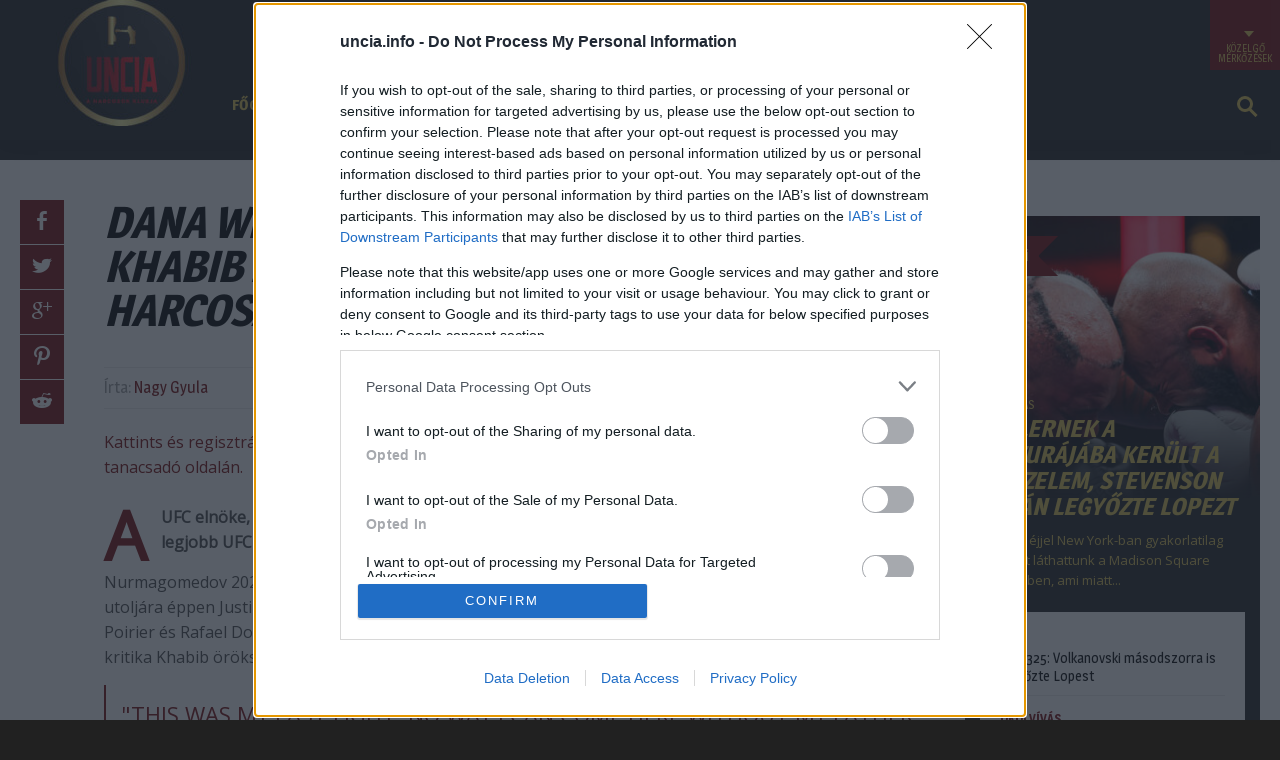

--- FILE ---
content_type: text/html; charset=UTF-8
request_url: https://uncia.info/dana-white-elmagyarazza-miert-nem-khabib-minden-idok-legnagyobb-mma-harcosa/
body_size: 27202
content:
<!DOCTYPE html>
<html lang="hu"><head>
<meta http-equiv="content-type" content="text/html; charset=UTF-8" />
<!--viewport-->
<meta name="viewport" content="width=device-width, initial-scale=1.0" />
<!--pingback-->
<link rel="pingback" href="https://uncia.info/xmlrpc.php" />
<script>
var todayDate = new Date().toISOString().slice(0, 10).replace(/-/g,'');
var script = document.createElement('script');
script.src = 'https://cdn.atmedia.hu/uncia.info.js?v=' + todayDate;
script.async = true;
document.head.appendChild(script);
</script>

<meta name='robots' content='index, follow, max-image-preview:large, max-snippet:-1, max-video-preview:-1' />

	<!-- This site is optimized with the Yoast SEO plugin v26.0 - https://yoast.com/wordpress/plugins/seo/ -->
	<title>Dana White elmagyarázza, miért nem Khabib minden idők legnagyobb MMA-harcosa - Uncia</title>
	<link rel="canonical" href="https://uncia.info/dana-white-elmagyarazza-miert-nem-khabib-minden-idok-legnagyobb-mma-harcosa/" />
	<meta property="og:locale" content="hu_HU" />
	<meta property="og:type" content="article" />
	<meta property="og:title" content="Dana White elmagyarázza, miért nem Khabib minden idők legnagyobb MMA-harcosa - Uncia" />
	<meta property="og:description" content="A UFC eln&ouml;ke, Dana White nemr&eacute;g el&aacute;rulta, mi&eacute;rt nem tartja Khabib Nurmagomedovot minden id&#337;k legjobb UFC-harcos&aacute;nak. Nurmagomedov 2020-ban veretlen&uuml;l vonult vissza, miut&aacute;n harmadszor is megv&eacute;dte k&ouml;nny&#369;s&uacute;ly&uacute; &ouml;v&eacute;t, utolj&aacute;ra &eacute;ppen Justin Gaethje ellen. A &bdquo;The Eagle&rdquo; leny&#369;g&ouml;z&#337; gy&#337;zelmet aratott Conor McGregor, Dustin Poirier &eacute;s Rafael Dos Anjos ellen UFC-p&aacute;lyafut&aacute;sa sor&aacute;n &ndash; akik mind kor&aacute;bbi bajnokok. Azonban a legf&#337;bb kritika Khabib &ouml;r&ouml;ks&eacute;g&eacute;vel kapcsolatban, azok a 2014 el&#337;tti ellenfelei. A &bdquo;GQ Sports&rdquo;-nak adott k&ouml;zelm&uacute;ltbeli interj&uacute; sor&aacute;n Dana White elmagyar&aacute;zta, mi&eacute;rt nem gondolja minden id&#337;k legjobbj&aacute;nak Nurmagomedovot. &bdquo;Ez neh&eacute;z, nyilv&aacute;nval&oacute;an nagyon tehets&eacute;ges harcos. Ki tudja, mit tudna m&eacute;g el&eacute;rni? De t&uacute;l kor&aacute;n visszavonult. &Uacute;gy &eacute;rtem, Jon Jones val&oacute;sz&iacute;n&#369;leg neh&eacute;zs&uacute;lyban fog k&uuml;zdeni id&eacute;n. Tudod, b&aacute;rmit is gondolsz Jonr&oacute;l, neh&eacute;z nem GOAT-nak nevezni. Megpr&oacute;b&aacute;ltam meggy&#337;zni Khabibot, [&hellip;]" />
	<meta property="og:url" content="https://uncia.info/dana-white-elmagyarazza-miert-nem-khabib-minden-idok-legnagyobb-mma-harcosa/" />
	<meta property="og:site_name" content="Uncia" />
	<meta property="article:published_time" content="2022-08-12T15:23:31+00:00" />
	<meta property="article:modified_time" content="2022-08-12T17:34:56+00:00" />
	<meta name="author" content="Nagy Gyula" />
	<meta name="twitter:card" content="summary_large_image" />
	<meta name="twitter:label1" content="Written by" />
	<meta name="twitter:data1" content="Nagy Gyula" />
	<meta name="twitter:label2" content="Est. reading time" />
	<meta name="twitter:data2" content="2 perc" />
	<script type="application/ld+json" class="yoast-schema-graph">{"@context":"https://schema.org","@graph":[{"@type":"Article","@id":"https://uncia.info/dana-white-elmagyarazza-miert-nem-khabib-minden-idok-legnagyobb-mma-harcosa/#article","isPartOf":{"@id":"https://uncia.info/dana-white-elmagyarazza-miert-nem-khabib-minden-idok-legnagyobb-mma-harcosa/"},"author":{"name":"Nagy Gyula","@id":"/#/schema/person/e764fb42ef46ebd8b512c66a1eae435e"},"headline":"Dana White elmagyarázza, miért nem Khabib minden idők legnagyobb MMA-harcosa","datePublished":"2022-08-12T15:23:31+00:00","dateModified":"2022-08-12T17:34:56+00:00","mainEntityOfPage":{"@id":"https://uncia.info/dana-white-elmagyarazza-miert-nem-khabib-minden-idok-legnagyobb-mma-harcosa/"},"wordCount":823,"commentCount":0,"publisher":{"@id":"/#organization"},"articleSection":["UFC"],"inLanguage":"hu","potentialAction":[{"@type":"CommentAction","name":"Comment","target":["https://uncia.info/dana-white-elmagyarazza-miert-nem-khabib-minden-idok-legnagyobb-mma-harcosa/#respond"]}]},{"@type":"WebPage","@id":"https://uncia.info/dana-white-elmagyarazza-miert-nem-khabib-minden-idok-legnagyobb-mma-harcosa/","url":"https://uncia.info/dana-white-elmagyarazza-miert-nem-khabib-minden-idok-legnagyobb-mma-harcosa/","name":"Dana White elmagyarázza, miért nem Khabib minden idők legnagyobb MMA-harcosa - Uncia","isPartOf":{"@id":"/#website"},"datePublished":"2022-08-12T15:23:31+00:00","dateModified":"2022-08-12T17:34:56+00:00","breadcrumb":{"@id":"https://uncia.info/dana-white-elmagyarazza-miert-nem-khabib-minden-idok-legnagyobb-mma-harcosa/#breadcrumb"},"inLanguage":"hu","potentialAction":[{"@type":"ReadAction","target":["https://uncia.info/dana-white-elmagyarazza-miert-nem-khabib-minden-idok-legnagyobb-mma-harcosa/"]}]},{"@type":"BreadcrumbList","@id":"https://uncia.info/dana-white-elmagyarazza-miert-nem-khabib-minden-idok-legnagyobb-mma-harcosa/#breadcrumb","itemListElement":[{"@type":"ListItem","position":1,"name":"Kezdőlap","item":"https://uncia.info/"},{"@type":"ListItem","position":2,"name":"Dana White elmagyarázza, miért nem Khabib minden idők legnagyobb MMA-harcosa"}]},{"@type":"WebSite","@id":"/#website","url":"/","name":"Uncia","description":"A Harcosok Klubja","publisher":{"@id":"/#organization"},"potentialAction":[{"@type":"SearchAction","target":{"@type":"EntryPoint","urlTemplate":"/?s={search_term_string}"},"query-input":{"@type":"PropertyValueSpecification","valueRequired":true,"valueName":"search_term_string"}}],"inLanguage":"hu"},{"@type":"Organization","@id":"/#organization","name":"Uncia","url":"/","logo":{"@type":"ImageObject","inLanguage":"hu","@id":"/#/schema/logo/image/","url":"https://uncia.info/wp-content/uploads/2023/12/cropped-cropped-uncia_logo.jpg","contentUrl":"https://uncia.info/wp-content/uploads/2023/12/cropped-cropped-uncia_logo.jpg","width":166,"height":126,"caption":"Uncia"},"image":{"@id":"/#/schema/logo/image/"}},{"@type":"Person","@id":"/#/schema/person/e764fb42ef46ebd8b512c66a1eae435e","name":"Nagy Gyula","image":{"@type":"ImageObject","inLanguage":"hu","@id":"/#/schema/person/image/","url":"https://secure.gravatar.com/avatar/9088f154e02f42a78d1906f44f4639ade495b66bafb6713f6143205426549a4e?s=96&d=mm&r=g","contentUrl":"https://secure.gravatar.com/avatar/9088f154e02f42a78d1906f44f4639ade495b66bafb6713f6143205426549a4e?s=96&d=mm&r=g","caption":"Nagy Gyula"},"sameAs":["http://uncia.info"],"url":"https://uncia.info/author/uncia/"}]}</script>
	<!-- / Yoast SEO plugin. -->


<link rel='dns-prefetch' href='//www.googletagmanager.com' />
<link rel='dns-prefetch' href='//fonts.googleapis.com' />
<link rel="alternate" type="application/rss+xml" title="Uncia &raquo; hírcsatorna" href="https://uncia.info/feed/" />
<link rel="alternate" type="application/rss+xml" title="Uncia &raquo; hozzászólás hírcsatorna" href="https://uncia.info/comments/feed/" />
<link rel="alternate" type="application/rss+xml" title="Uncia &raquo; Dana White elmagyarázza, miért nem Khabib minden idők legnagyobb MMA-harcosa hozzászólás hírcsatorna" href="https://uncia.info/dana-white-elmagyarazza-miert-nem-khabib-minden-idok-legnagyobb-mma-harcosa/feed/" />
<link rel="alternate" title="oEmbed (JSON)" type="application/json+oembed" href="https://uncia.info/wp-json/oembed/1.0/embed?url=https%3A%2F%2Funcia.info%2Fdana-white-elmagyarazza-miert-nem-khabib-minden-idok-legnagyobb-mma-harcosa%2F" />
<link rel="alternate" title="oEmbed (XML)" type="text/xml+oembed" href="https://uncia.info/wp-json/oembed/1.0/embed?url=https%3A%2F%2Funcia.info%2Fdana-white-elmagyarazza-miert-nem-khabib-minden-idok-legnagyobb-mma-harcosa%2F&#038;format=xml" />
<style id='wp-img-auto-sizes-contain-inline-css' type='text/css'>
img:is([sizes=auto i],[sizes^="auto," i]){contain-intrinsic-size:3000px 1500px}
/*# sourceURL=wp-img-auto-sizes-contain-inline-css */
</style>
<style id='wp-emoji-styles-inline-css' type='text/css'>

	img.wp-smiley, img.emoji {
		display: inline !important;
		border: none !important;
		box-shadow: none !important;
		height: 1em !important;
		width: 1em !important;
		margin: 0 0.07em !important;
		vertical-align: -0.1em !important;
		background: none !important;
		padding: 0 !important;
	}
/*# sourceURL=wp-emoji-styles-inline-css */
</style>
<style id='wp-block-library-inline-css' type='text/css'>
:root{--wp-block-synced-color:#7a00df;--wp-block-synced-color--rgb:122,0,223;--wp-bound-block-color:var(--wp-block-synced-color);--wp-editor-canvas-background:#ddd;--wp-admin-theme-color:#007cba;--wp-admin-theme-color--rgb:0,124,186;--wp-admin-theme-color-darker-10:#006ba1;--wp-admin-theme-color-darker-10--rgb:0,107,160.5;--wp-admin-theme-color-darker-20:#005a87;--wp-admin-theme-color-darker-20--rgb:0,90,135;--wp-admin-border-width-focus:2px}@media (min-resolution:192dpi){:root{--wp-admin-border-width-focus:1.5px}}.wp-element-button{cursor:pointer}:root .has-very-light-gray-background-color{background-color:#eee}:root .has-very-dark-gray-background-color{background-color:#313131}:root .has-very-light-gray-color{color:#eee}:root .has-very-dark-gray-color{color:#313131}:root .has-vivid-green-cyan-to-vivid-cyan-blue-gradient-background{background:linear-gradient(135deg,#00d084,#0693e3)}:root .has-purple-crush-gradient-background{background:linear-gradient(135deg,#34e2e4,#4721fb 50%,#ab1dfe)}:root .has-hazy-dawn-gradient-background{background:linear-gradient(135deg,#faaca8,#dad0ec)}:root .has-subdued-olive-gradient-background{background:linear-gradient(135deg,#fafae1,#67a671)}:root .has-atomic-cream-gradient-background{background:linear-gradient(135deg,#fdd79a,#004a59)}:root .has-nightshade-gradient-background{background:linear-gradient(135deg,#330968,#31cdcf)}:root .has-midnight-gradient-background{background:linear-gradient(135deg,#020381,#2874fc)}:root{--wp--preset--font-size--normal:16px;--wp--preset--font-size--huge:42px}.has-regular-font-size{font-size:1em}.has-larger-font-size{font-size:2.625em}.has-normal-font-size{font-size:var(--wp--preset--font-size--normal)}.has-huge-font-size{font-size:var(--wp--preset--font-size--huge)}.has-text-align-center{text-align:center}.has-text-align-left{text-align:left}.has-text-align-right{text-align:right}.has-fit-text{white-space:nowrap!important}#end-resizable-editor-section{display:none}.aligncenter{clear:both}.items-justified-left{justify-content:flex-start}.items-justified-center{justify-content:center}.items-justified-right{justify-content:flex-end}.items-justified-space-between{justify-content:space-between}.screen-reader-text{border:0;clip-path:inset(50%);height:1px;margin:-1px;overflow:hidden;padding:0;position:absolute;width:1px;word-wrap:normal!important}.screen-reader-text:focus{background-color:#ddd;clip-path:none;color:#444;display:block;font-size:1em;height:auto;left:5px;line-height:normal;padding:15px 23px 14px;text-decoration:none;top:5px;width:auto;z-index:100000}html :where(.has-border-color){border-style:solid}html :where([style*=border-top-color]){border-top-style:solid}html :where([style*=border-right-color]){border-right-style:solid}html :where([style*=border-bottom-color]){border-bottom-style:solid}html :where([style*=border-left-color]){border-left-style:solid}html :where([style*=border-width]){border-style:solid}html :where([style*=border-top-width]){border-top-style:solid}html :where([style*=border-right-width]){border-right-style:solid}html :where([style*=border-bottom-width]){border-bottom-style:solid}html :where([style*=border-left-width]){border-left-style:solid}html :where(img[class*=wp-image-]){height:auto;max-width:100%}:where(figure){margin:0 0 1em}html :where(.is-position-sticky){--wp-admin--admin-bar--position-offset:var(--wp-admin--admin-bar--height,0px)}@media screen and (max-width:600px){html :where(.is-position-sticky){--wp-admin--admin-bar--position-offset:0px}}

/*# sourceURL=wp-block-library-inline-css */
</style><style id='wp-block-embed-inline-css' type='text/css'>
.wp-block-embed.alignleft,.wp-block-embed.alignright,.wp-block[data-align=left]>[data-type="core/embed"],.wp-block[data-align=right]>[data-type="core/embed"]{max-width:360px;width:100%}.wp-block-embed.alignleft .wp-block-embed__wrapper,.wp-block-embed.alignright .wp-block-embed__wrapper,.wp-block[data-align=left]>[data-type="core/embed"] .wp-block-embed__wrapper,.wp-block[data-align=right]>[data-type="core/embed"] .wp-block-embed__wrapper{min-width:280px}.wp-block-cover .wp-block-embed{min-height:240px;min-width:320px}.wp-block-embed{overflow-wrap:break-word}.wp-block-embed :where(figcaption){margin-bottom:1em;margin-top:.5em}.wp-block-embed iframe{max-width:100%}.wp-block-embed__wrapper{position:relative}.wp-embed-responsive .wp-has-aspect-ratio .wp-block-embed__wrapper:before{content:"";display:block;padding-top:50%}.wp-embed-responsive .wp-has-aspect-ratio iframe{bottom:0;height:100%;left:0;position:absolute;right:0;top:0;width:100%}.wp-embed-responsive .wp-embed-aspect-21-9 .wp-block-embed__wrapper:before{padding-top:42.85%}.wp-embed-responsive .wp-embed-aspect-18-9 .wp-block-embed__wrapper:before{padding-top:50%}.wp-embed-responsive .wp-embed-aspect-16-9 .wp-block-embed__wrapper:before{padding-top:56.25%}.wp-embed-responsive .wp-embed-aspect-4-3 .wp-block-embed__wrapper:before{padding-top:75%}.wp-embed-responsive .wp-embed-aspect-1-1 .wp-block-embed__wrapper:before{padding-top:100%}.wp-embed-responsive .wp-embed-aspect-9-16 .wp-block-embed__wrapper:before{padding-top:177.77%}.wp-embed-responsive .wp-embed-aspect-1-2 .wp-block-embed__wrapper:before{padding-top:200%}
/*# sourceURL=https://uncia.info/wp-includes/blocks/embed/style.min.css */
</style>
<style id='global-styles-inline-css' type='text/css'>
:root{--wp--preset--aspect-ratio--square: 1;--wp--preset--aspect-ratio--4-3: 4/3;--wp--preset--aspect-ratio--3-4: 3/4;--wp--preset--aspect-ratio--3-2: 3/2;--wp--preset--aspect-ratio--2-3: 2/3;--wp--preset--aspect-ratio--16-9: 16/9;--wp--preset--aspect-ratio--9-16: 9/16;--wp--preset--color--black: #000000;--wp--preset--color--cyan-bluish-gray: #abb8c3;--wp--preset--color--white: #ffffff;--wp--preset--color--pale-pink: #f78da7;--wp--preset--color--vivid-red: #cf2e2e;--wp--preset--color--luminous-vivid-orange: #ff6900;--wp--preset--color--luminous-vivid-amber: #fcb900;--wp--preset--color--light-green-cyan: #7bdcb5;--wp--preset--color--vivid-green-cyan: #00d084;--wp--preset--color--pale-cyan-blue: #8ed1fc;--wp--preset--color--vivid-cyan-blue: #0693e3;--wp--preset--color--vivid-purple: #9b51e0;--wp--preset--gradient--vivid-cyan-blue-to-vivid-purple: linear-gradient(135deg,rgb(6,147,227) 0%,rgb(155,81,224) 100%);--wp--preset--gradient--light-green-cyan-to-vivid-green-cyan: linear-gradient(135deg,rgb(122,220,180) 0%,rgb(0,208,130) 100%);--wp--preset--gradient--luminous-vivid-amber-to-luminous-vivid-orange: linear-gradient(135deg,rgb(252,185,0) 0%,rgb(255,105,0) 100%);--wp--preset--gradient--luminous-vivid-orange-to-vivid-red: linear-gradient(135deg,rgb(255,105,0) 0%,rgb(207,46,46) 100%);--wp--preset--gradient--very-light-gray-to-cyan-bluish-gray: linear-gradient(135deg,rgb(238,238,238) 0%,rgb(169,184,195) 100%);--wp--preset--gradient--cool-to-warm-spectrum: linear-gradient(135deg,rgb(74,234,220) 0%,rgb(151,120,209) 20%,rgb(207,42,186) 40%,rgb(238,44,130) 60%,rgb(251,105,98) 80%,rgb(254,248,76) 100%);--wp--preset--gradient--blush-light-purple: linear-gradient(135deg,rgb(255,206,236) 0%,rgb(152,150,240) 100%);--wp--preset--gradient--blush-bordeaux: linear-gradient(135deg,rgb(254,205,165) 0%,rgb(254,45,45) 50%,rgb(107,0,62) 100%);--wp--preset--gradient--luminous-dusk: linear-gradient(135deg,rgb(255,203,112) 0%,rgb(199,81,192) 50%,rgb(65,88,208) 100%);--wp--preset--gradient--pale-ocean: linear-gradient(135deg,rgb(255,245,203) 0%,rgb(182,227,212) 50%,rgb(51,167,181) 100%);--wp--preset--gradient--electric-grass: linear-gradient(135deg,rgb(202,248,128) 0%,rgb(113,206,126) 100%);--wp--preset--gradient--midnight: linear-gradient(135deg,rgb(2,3,129) 0%,rgb(40,116,252) 100%);--wp--preset--font-size--small: 13px;--wp--preset--font-size--medium: 20px;--wp--preset--font-size--large: 36px;--wp--preset--font-size--x-large: 42px;--wp--preset--spacing--20: 0.44rem;--wp--preset--spacing--30: 0.67rem;--wp--preset--spacing--40: 1rem;--wp--preset--spacing--50: 1.5rem;--wp--preset--spacing--60: 2.25rem;--wp--preset--spacing--70: 3.38rem;--wp--preset--spacing--80: 5.06rem;--wp--preset--shadow--natural: 6px 6px 9px rgba(0, 0, 0, 0.2);--wp--preset--shadow--deep: 12px 12px 50px rgba(0, 0, 0, 0.4);--wp--preset--shadow--sharp: 6px 6px 0px rgba(0, 0, 0, 0.2);--wp--preset--shadow--outlined: 6px 6px 0px -3px rgb(255, 255, 255), 6px 6px rgb(0, 0, 0);--wp--preset--shadow--crisp: 6px 6px 0px rgb(0, 0, 0);}:where(.is-layout-flex){gap: 0.5em;}:where(.is-layout-grid){gap: 0.5em;}body .is-layout-flex{display: flex;}.is-layout-flex{flex-wrap: wrap;align-items: center;}.is-layout-flex > :is(*, div){margin: 0;}body .is-layout-grid{display: grid;}.is-layout-grid > :is(*, div){margin: 0;}:where(.wp-block-columns.is-layout-flex){gap: 2em;}:where(.wp-block-columns.is-layout-grid){gap: 2em;}:where(.wp-block-post-template.is-layout-flex){gap: 1.25em;}:where(.wp-block-post-template.is-layout-grid){gap: 1.25em;}.has-black-color{color: var(--wp--preset--color--black) !important;}.has-cyan-bluish-gray-color{color: var(--wp--preset--color--cyan-bluish-gray) !important;}.has-white-color{color: var(--wp--preset--color--white) !important;}.has-pale-pink-color{color: var(--wp--preset--color--pale-pink) !important;}.has-vivid-red-color{color: var(--wp--preset--color--vivid-red) !important;}.has-luminous-vivid-orange-color{color: var(--wp--preset--color--luminous-vivid-orange) !important;}.has-luminous-vivid-amber-color{color: var(--wp--preset--color--luminous-vivid-amber) !important;}.has-light-green-cyan-color{color: var(--wp--preset--color--light-green-cyan) !important;}.has-vivid-green-cyan-color{color: var(--wp--preset--color--vivid-green-cyan) !important;}.has-pale-cyan-blue-color{color: var(--wp--preset--color--pale-cyan-blue) !important;}.has-vivid-cyan-blue-color{color: var(--wp--preset--color--vivid-cyan-blue) !important;}.has-vivid-purple-color{color: var(--wp--preset--color--vivid-purple) !important;}.has-black-background-color{background-color: var(--wp--preset--color--black) !important;}.has-cyan-bluish-gray-background-color{background-color: var(--wp--preset--color--cyan-bluish-gray) !important;}.has-white-background-color{background-color: var(--wp--preset--color--white) !important;}.has-pale-pink-background-color{background-color: var(--wp--preset--color--pale-pink) !important;}.has-vivid-red-background-color{background-color: var(--wp--preset--color--vivid-red) !important;}.has-luminous-vivid-orange-background-color{background-color: var(--wp--preset--color--luminous-vivid-orange) !important;}.has-luminous-vivid-amber-background-color{background-color: var(--wp--preset--color--luminous-vivid-amber) !important;}.has-light-green-cyan-background-color{background-color: var(--wp--preset--color--light-green-cyan) !important;}.has-vivid-green-cyan-background-color{background-color: var(--wp--preset--color--vivid-green-cyan) !important;}.has-pale-cyan-blue-background-color{background-color: var(--wp--preset--color--pale-cyan-blue) !important;}.has-vivid-cyan-blue-background-color{background-color: var(--wp--preset--color--vivid-cyan-blue) !important;}.has-vivid-purple-background-color{background-color: var(--wp--preset--color--vivid-purple) !important;}.has-black-border-color{border-color: var(--wp--preset--color--black) !important;}.has-cyan-bluish-gray-border-color{border-color: var(--wp--preset--color--cyan-bluish-gray) !important;}.has-white-border-color{border-color: var(--wp--preset--color--white) !important;}.has-pale-pink-border-color{border-color: var(--wp--preset--color--pale-pink) !important;}.has-vivid-red-border-color{border-color: var(--wp--preset--color--vivid-red) !important;}.has-luminous-vivid-orange-border-color{border-color: var(--wp--preset--color--luminous-vivid-orange) !important;}.has-luminous-vivid-amber-border-color{border-color: var(--wp--preset--color--luminous-vivid-amber) !important;}.has-light-green-cyan-border-color{border-color: var(--wp--preset--color--light-green-cyan) !important;}.has-vivid-green-cyan-border-color{border-color: var(--wp--preset--color--vivid-green-cyan) !important;}.has-pale-cyan-blue-border-color{border-color: var(--wp--preset--color--pale-cyan-blue) !important;}.has-vivid-cyan-blue-border-color{border-color: var(--wp--preset--color--vivid-cyan-blue) !important;}.has-vivid-purple-border-color{border-color: var(--wp--preset--color--vivid-purple) !important;}.has-vivid-cyan-blue-to-vivid-purple-gradient-background{background: var(--wp--preset--gradient--vivid-cyan-blue-to-vivid-purple) !important;}.has-light-green-cyan-to-vivid-green-cyan-gradient-background{background: var(--wp--preset--gradient--light-green-cyan-to-vivid-green-cyan) !important;}.has-luminous-vivid-amber-to-luminous-vivid-orange-gradient-background{background: var(--wp--preset--gradient--luminous-vivid-amber-to-luminous-vivid-orange) !important;}.has-luminous-vivid-orange-to-vivid-red-gradient-background{background: var(--wp--preset--gradient--luminous-vivid-orange-to-vivid-red) !important;}.has-very-light-gray-to-cyan-bluish-gray-gradient-background{background: var(--wp--preset--gradient--very-light-gray-to-cyan-bluish-gray) !important;}.has-cool-to-warm-spectrum-gradient-background{background: var(--wp--preset--gradient--cool-to-warm-spectrum) !important;}.has-blush-light-purple-gradient-background{background: var(--wp--preset--gradient--blush-light-purple) !important;}.has-blush-bordeaux-gradient-background{background: var(--wp--preset--gradient--blush-bordeaux) !important;}.has-luminous-dusk-gradient-background{background: var(--wp--preset--gradient--luminous-dusk) !important;}.has-pale-ocean-gradient-background{background: var(--wp--preset--gradient--pale-ocean) !important;}.has-electric-grass-gradient-background{background: var(--wp--preset--gradient--electric-grass) !important;}.has-midnight-gradient-background{background: var(--wp--preset--gradient--midnight) !important;}.has-small-font-size{font-size: var(--wp--preset--font-size--small) !important;}.has-medium-font-size{font-size: var(--wp--preset--font-size--medium) !important;}.has-large-font-size{font-size: var(--wp--preset--font-size--large) !important;}.has-x-large-font-size{font-size: var(--wp--preset--font-size--x-large) !important;}
/*# sourceURL=global-styles-inline-css */
</style>

<style id='classic-theme-styles-inline-css' type='text/css'>
/*! This file is auto-generated */
.wp-block-button__link{color:#fff;background-color:#32373c;border-radius:9999px;box-shadow:none;text-decoration:none;padding:calc(.667em + 2px) calc(1.333em + 2px);font-size:1.125em}.wp-block-file__button{background:#32373c;color:#fff;text-decoration:none}
/*# sourceURL=/wp-includes/css/classic-themes.min.css */
</style>
<link rel='stylesheet' id='fvp-frontend-css' href='https://uncia.info/wp-content/plugins/featured-video-plus/styles/frontend.css?ver=2.3.3' type='text/css' media='all' />
<link rel='stylesheet' id='ssb-front-css-css' href='https://uncia.info/wp-content/plugins/simple-social-buttons/assets/css/front.css?ver=6.2.0' type='text/css' media='all' />
<link rel='stylesheet' id='mma_sport_magazine-fonts-css' href='https://fonts.googleapis.com/css?family=Magra%3A400%2C600%2C700%2C800%7CMagra%3A400%2C600%2C700%2C800%7COpen+Sans&#038;subset' type='text/css' media='all' />
<link rel='stylesheet' id='style-css' href='https://uncia.info/wp-content/themes/mma-sport-magazine/style.css?ver=6.9' type='text/css' media='all' />
<link rel='stylesheet' id='mma_sport_magazine_mma-widgets-style-css' href='https://uncia.info/wp-content/themes/mma-sport-magazine/css/widgets.css?ver=6.9' type='text/css' media='all' />
<link rel='stylesheet' id='mma_sport_magazine_mma-style-css' href='https://uncia.info/wp-content/themes/mma-sport-magazine/css/mma.css?ver=6.9' type='text/css' media='all' />
<link rel='stylesheet' id='mma_sport_magazine_mma-main-style-css' href='https://uncia.info/wp-content/themes/mma-sport-magazine/css/main-style.css?ver=6.9' type='text/css' media='all' />
<link rel='stylesheet' id='mma_sport_magazine_mma-header-css' href='https://uncia.info/wp-content/themes/mma-sport-magazine/css/header.css?ver=6.9' type='text/css' media='all' />
<link rel='stylesheet' id='mma_sport_magazine_mma-effects-animations-css' href='https://uncia.info/wp-content/themes/mma-sport-magazine/css/effects-animations.css?ver=6.9' type='text/css' media='all' />
<link rel='stylesheet' id='mma_sport_magazine_mma-responsive-css' href='https://uncia.info/wp-content/themes/mma-sport-magazine/css/responsive.css?ver=6.9' type='text/css' media='all' />
<link rel='stylesheet' id='wp-block-paragraph-css' href='https://uncia.info/wp-includes/blocks/paragraph/style.min.css?ver=6.9' type='text/css' media='all' />
<script type="text/javascript" src="https://uncia.info/wp-includes/js/jquery/jquery.min.js?ver=3.7.1" id="jquery-core-js"></script>
<script type="text/javascript" src="https://uncia.info/wp-includes/js/jquery/jquery-migrate.min.js?ver=3.4.1" id="jquery-migrate-js"></script>
<script type="text/javascript" src="https://uncia.info/wp-content/plugins/featured-video-plus/js/jquery.fitvids.min.js?ver=master-2015-08" id="jquery.fitvids-js"></script>
<script type="text/javascript" id="fvp-frontend-js-extra">
/* <![CDATA[ */
var fvpdata = {"ajaxurl":"https://uncia.info/wp-admin/admin-ajax.php","nonce":"d9fe65c77a","fitvids":"1","dynamic":"","overlay":"","opacity":"0.75","color":"b","width":"640"};
//# sourceURL=fvp-frontend-js-extra
/* ]]> */
</script>
<script type="text/javascript" src="https://uncia.info/wp-content/plugins/featured-video-plus/js/frontend.min.js?ver=2.3.3" id="fvp-frontend-js"></script>
<script type="text/javascript" id="mma_sport_magazine_sf-autocomplete-js-extra">
/* <![CDATA[ */
var stepfoxcomplete = {"stepfoxcompleteurl":"https://uncia.info/wp-admin/admin-ajax.php"};
//# sourceURL=mma_sport_magazine_sf-autocomplete-js-extra
/* ]]> */
</script>
<script type="text/javascript" src="https://uncia.info/wp-content/themes/mma-sport-magazine/js/sf-autocomplete.js?ver=6.9" id="mma_sport_magazine_sf-autocomplete-js"></script>
<script type="text/javascript" src="https://uncia.info/wp-content/themes/mma-sport-magazine/js/jquery.flexslider-min.js?ver=6.9" id="mma_sport_magazine_flexslider-js"></script>
<script type="text/javascript" id="mma_sport_magazine_scripts_main-js-extra">
/* <![CDATA[ */
var slide_picker = "slide";
var widget_fx = "widgetfx-2";
var image_effect = "image_fx1";
//# sourceURL=mma_sport_magazine_scripts_main-js-extra
/* ]]> */
</script>
<script type="text/javascript" src="https://uncia.info/wp-content/themes/mma-sport-magazine/js/mma_sport_magazine-scripts.js?ver=6.9" id="mma_sport_magazine_scripts_main-js"></script>
<script type="text/javascript" src="https://uncia.info/wp-content/themes/mma-sport-magazine/js/respond.min.js?ver=6.9" id="mma_sport_magazine_respond-js"></script>
<script type="text/javascript" src="https://uncia.info/wp-content/themes/mma-sport-magazine/js/jquery.validate.min.js?ver=6.9" id="mma_sport_magazine_jquery_validate-js"></script>
<script type="text/javascript" src="https://uncia.info/wp-content/themes/mma-sport-magazine/js/comment_validate.js?ver=6.9" id="mma_sport_magazine_comment_validate-js"></script>
<script type="text/javascript" id="mma_sport_magazine_live-video-js-extra">
/* <![CDATA[ */
var mma_sport_magazine_live_video_ajax = {"mma_sport_magazine_live_video_ajaxurl":"https://uncia.info/wp-admin/admin-ajax.php"};
//# sourceURL=mma_sport_magazine_live-video-js-extra
/* ]]> */
</script>
<script type="text/javascript" src="https://uncia.info/wp-content/themes/mma-sport-magazine/js/ajax-video-widget.js?ver=6.9" id="mma_sport_magazine_live-video-js"></script>

<!-- Google tag (gtag.js) snippet added by Site Kit -->
<!-- Google Analytics snippet added by Site Kit -->
<script type="text/javascript" src="https://www.googletagmanager.com/gtag/js?id=G-7M2VVFKPXH" id="google_gtagjs-js" async></script>
<script type="text/javascript" id="google_gtagjs-js-after">
/* <![CDATA[ */
window.dataLayer = window.dataLayer || [];function gtag(){dataLayer.push(arguments);}
gtag("set","linker",{"domains":["uncia.info"]});
gtag("js", new Date());
gtag("set", "developer_id.dZTNiMT", true);
gtag("config", "G-7M2VVFKPXH");
//# sourceURL=google_gtagjs-js-after
/* ]]> */
</script>
<link rel="https://api.w.org/" href="https://uncia.info/wp-json/" /><link rel="alternate" title="JSON" type="application/json" href="https://uncia.info/wp-json/wp/v2/posts/2216" /><link rel="EditURI" type="application/rsd+xml" title="RSD" href="https://uncia.info/xmlrpc.php?rsd" />
<meta name="generator" content="WordPress 6.9" />
<link rel='shortlink' href='https://uncia.info/?p=2216' />
<meta name="generator" content="Site Kit by Google 1.162.0" /> <style media="screen">

		.simplesocialbuttons.simplesocialbuttons_inline .ssb-fb-like, .simplesocialbuttons.simplesocialbuttons_inline amp-facebook-like {
	  margin: ;
	}
		 /*inline margin*/
	
		.simplesocialbuttons.simplesocialbuttons_inline.simplesocial-simple-round button{
	  margin: ;
	}
	
	
	
	
	
			 /*margin-digbar*/

	
	
	
	
	
	
	
</style>

<!-- Open Graph Meta Tags generated by Simple Social Buttons 6.2.0 -->
<meta property="og:title" content="Dana White elmagyarázza, miért nem Khabib minden idők legnagyobb MMA-harcosa - Uncia" />
<meta property="og:type" content="article" />
<meta property="og:description" content="A UFC eln&ouml;ke, Dana White nemr&eacute;g el&aacute;rulta, mi&eacute;rt nem tartja Khabib Nurmagomedovot minden id&#337;k legjobb UFC-harcos&aacute;nak. Nurmagomedov 2020-ban veretlen&uuml;l vonult vissza, miut&aacute;n harmadszor is megv&eacute;dte k&ouml;nny&#369;s&uacute;ly&uacute; &ouml;v&eacute;t, utolj&aacute;ra &eacute;ppen Justin Gaethje ellen. A &bdquo;The Eagle&rdquo; leny&#369;g&ouml;z&#337; gy&#337;zelmet aratott Conor McGregor, Dustin Poirier &eacute;s Rafael Dos Anjos ellen UFC-p&aacute;lyafut&aacute;sa sor&aacute;n &ndash; akik mind kor&aacute;bbi bajnokok. Azonban a legf&#337;bb kritika Khabib &ouml;r&ouml;ks&eacute;g&eacute;vel&hellip;" />
<meta property="og:url" content="https://uncia.info/dana-white-elmagyarazza-miert-nem-khabib-minden-idok-legnagyobb-mma-harcosa/" />
<meta property="og:site_name" content="Uncia" />
<meta name="twitter:card" content="summary_large_image" />
<meta name="twitter:description" content="A UFC eln&ouml;ke, Dana White nemr&eacute;g el&aacute;rulta, mi&eacute;rt nem tartja Khabib Nurmagomedovot minden id&#337;k legjobb UFC-harcos&aacute;nak. Nurmagomedov 2020-ban veretlen&uuml;l vonult vissza, miut&aacute;n harmadszor is megv&eacute;dte k&ouml;nny&#369;s&uacute;ly&uacute; &ouml;v&eacute;t, utolj&aacute;ra &eacute;ppen Justin Gaethje ellen. A &bdquo;The Eagle&rdquo; leny&#369;g&ouml;z&#337; gy&#337;zelmet aratott Conor McGregor, Dustin Poirier &eacute;s Rafael Dos Anjos ellen UFC-p&aacute;lyafut&aacute;sa sor&aacute;n &ndash; akik mind kor&aacute;bbi bajnokok. Azonban a legf&#337;bb kritika Khabib &ouml;r&ouml;ks&eacute;g&eacute;vel&hellip;" />
<meta name="twitter:title" content="Dana White elmagyarázza, miért nem Khabib minden idők legnagyobb MMA-harcosa - Uncia" />


<style type='text/css'>
.blog-post-image{min-height:190px;background:#ebebeb;}
#wrapper, .footer-wrap, .super-slider-thumbnails{max-width:1290px;}
#footer{background:#212121; }
#footer a, .copyright-text{color:#ddc14f;}
#footer a:hover{color:#770a0a;}
#main-nav ul li a, #mob-menu, #bottom-menu li{font-family: Magra;}
.top-menu-events-fighters a{color:#ddc14f;}
.top-menu-events-promotion a{color:#c14343;}
.top-menu-event-versus:after{background:#770a0a;}
.mma-events-title, .mma-events-list-control li.flex-active{background: #770a0a;}
.mma-events-title:before, .trending-title:before, .big .img-featured-category-link:before{border-color: #770a0a transparent transparent transparent;}
.mma-events-title:after, .trending-title:after{border-top: 20px solid #770a0a; border-bottom: 20px solid #770a0a;}

.mma-events-list-control li.flex-active:after{    background: linear-gradient(to right bottom, #770a0a 50%, transparent 50%);}
.mma-events-list-control li.flex-active:before{    background: linear-gradient(to right top, #770a0a 50%, transparent 50%);}


#main-nav .small-image:before{background: linear-gradient(to top, #212121 0%, rgba(0, 0, 0, 0.25) 53%, rgba(0,0,0,0) 70%);}

.latest-posts-menu-title, .img-featured-title h2, .top-menu-events-fighters, .super-slider-title, .tv-widget-title, .big-event-part-versus, #post-page-title, .mma-events-list-title, .page .rankings-page .fighter-name, .page .rankings-page .big-fighter-name, .featured-posts-title, .rankings-list .small-fighter > div, .comment-count, #reply-title, .fighter-name, .fighter-nickname, .fighter-history-title, .big-fighter-name{font-style: italic;}
.fighter-profile, .fighter-history-title, .fighter-history li:nth-child(even), .fighter-one, .fighter-two, .home-widget .small-fighter, .big-fighter-info, .win-method, .win-round, .win-time, .mma-events-slider, .rankings-page .fighter-one .big-fighter-info, .rankings-page .rankings-list li, .archive-events li, .rankings-page-dropdown select, .newsroll, .tv-featured, .super-slider-thumbnails li, .results-widget .big-event-part{background:#212121;}
.trending-posts ul, .newsroll ul, #footer{border-color:#212121;}
.home-widget .rankings-list, .fighter-history li:nth-child(odd), .add-titles-event.event_over .fighter-one:before, .add-titles-event.event_over .fighter-two:before, .add-titles-event.event_over .win-round:before, .add-titles-event.event_over .win-method:before, .add-titles-event.event_over .win-time:before, .mma-events-list-control{background:#212121;}
.home-widget .small-fighter-name a, .fighter-history a, .fighter-history, .fighter-history-title, .fighter-one a, .fighter-two a, .fighter-one, .fighter-two, .win-method, .win-round, .win-time, .fighter-profile-wrap a, .fighter-profile-wrap, .rankings-page-dropdown select, .rankings-widget .img-featured-title a, table, #post-content table a, .newsroll-title, .tv-widget-content, .tv-widget-title a, .tv-ajax-carousel-title a, .top-menu-event-versus{color:#ddc14f;}
.fighter-profile {box-shadow: 7px 0 150px 120px #212121;}
.rankings-list .img-featured-posts-image:before {opacity: 1; background: linear-gradient(to top, #212121 7%, rgba(0, 0, 0, 0.61) 55%, rgba(0,0,0,0) 70%); }
.fighter-one .big-fighter-info, .fighter-two .big-fighter-info, .rankings-page .fighter-one .big-fighter-info{box-shadow: 15px 0 20px 20px #212121;}
.rankings-page-dropdown:before{border-top: 10px solid #ddc14f;}
td { border: 5px solid #FFF; background: #212121; }
tr:nth-child(odd) td { background: #212121; }
th, tfoot td {  background: #212121; border: 5px solid #FFF; }
.mma-events-list-control li{border-bottom: 1px solid rgba(0, 0, 0, 0.2); }
.big-event-part-fighter-image-wrap:after {box-shadow: inset 0 -65px 40px -30px #212121;}
.rankings-list .img-featured-title:before{background:#770a0a;}
.trending-posts .img-featured-posts-image:before, .huge .img-featured-posts-image:after, .img-featured-posts-image:before, .small-image:before, .archive-fighter .img-featured-posts-image:before {background: linear-gradient(to top, #212121 28%, rgba(0, 0, 0, 0.25) 55%, rgba(0,0,0,0) 70%);}
.mma-events-slider .slides > li a, .mma-events-slider .slides > li, .big-event-part-text, .mma-events-list-title a, .trending-posts .img-featured-title h2 a, .trending-posts .img-featured-text, .super-slider-category, .category-icon, .big .img-featured-category-link a, .huge .img-featured-category-link a, .trending-title, .super-slider-post a, .img-featured-title a, .img-featured-title, .big .author-date > div, .rankings-list .img-featured-title:before, .super-slider-thumbnails li .featured-posts-title a, .mma-events-list-title a:hover, #calendar_wrap a, #main .widget_tv_widget_ajax_mma_sport_magazine .widget-title a, #main .widget_carousel_widget_mma_sport_magazine .widget-title a, #main .widget_tv_widget_ajax_mma_sport_magazine .widget-title, #main .widget_carousel_widget_mma_sport_magazine .widget-title, .latest-posts-button, .small-title a, .small-author, .small-author a, .big-event-part-text a, .big-event-part-text a, .huge .img-featured-category-link a:hover{color:#ddc14f;}
.flex-active .mma-events-list-promotion a{color:#212121;}
#main-nav, .ticker-box, .page-numbers.current, .about-social, .widget_search .submit-button{background:#212121;}
.add-titles-event.event_over .fighter-one:before{content:'1. számú versenyző';}
.add-titles-event.event_over .fighter-two:before{content:'2. számú versenyző';}
.add-titles-event.event_over .win-method:before{content:'Mód';}
.add-titles-event.event_over .win-round:before{content:'Menet';}
.add-titles-event.event_over .win-time:before{content:'Idő';}
.search-menu-icon {border: 3px solid #ddc14f;}
.search-menu-icon:after{   background: #ddc14f; }
.search-menu-icon:hover{border: 3px solid #dd3333;}
.search-menu-icon:hover:after{ background: #dd3333;}
.mob-menu-button:before{border-color:#ddc14f;}
.latests-posts-button-number:after{border-top-color:#ddc14f;}
.super-slider .super-slider-image:before, .wide-slider .slides li:after{background: linear-gradient(to top, #101010 0%, rgba(0, 0, 0, 0.61) 45%, rgba(0,0,0,0) 70%);}
.body-super-slider{background:#101010;}
.super-slider-title a, .slide-title h2 a, .slide-date, .super-slider-post a:hover, .slide-title h2 a:hover, .slide-excerpt{color:#ddc14f;} 
.rankings-list .fighter-profile:before, .rankings-list .big-fighter-info:before, .rankings-list .small-fighter:before{color:#ddc14f;background:#770a0a;}
.latest-posts-menu{background:#212121;} 
.top-menu{background-color:#212121;}
.top-menu-posts li .category-icon a{color:#c14343;}
.top-menu-posts .featured-posts-title a{color:#ddc14f;}
body, .small-title, .widget-title, .about-text, .rankings-list, .rankings-page-dropdown{font-family:Magra;}
.popular-part:before{background:#101010;box-shadow: 0 -999px 0 999px #101010;}
.popular-slider-container .slides:before{background: radial-gradient(ellipse at center, rgba(0,0,0,0) 0%,#101010 64%,#101010 100%);}
.popular-part a, .popular-part .widget-title{color:#ddc14f;}
.read-more a{color:#dd3333;}
.blog-post-content, .img-featured-text, .flex-active-slide .slide-excerpt, .combination-title-subtitle, .tv-widget-content, #post-content, #post-page-subtitle, .newsroll-posts-title a, .page-template-rankings #post-content{font-family:Open Sans;}
#site-logo, .about-logo, #mob-menu, .footer-logo{background:#770a0a;}
.menu-item .menu-link, #ticker a, .page-numbers.current, #navigation .submit-button, #navigation .content-social li a, .about-social a, .ticker-heading{color:#ddc14f;}
.subsignmeni:after{border-top: 8px solid #ddc14f;}
#main .widget-title, #main .widget-title a{color:#770a0a;}
#main-nav ul li:hover > .menu-link, #ticker a:hover, .about-social a:hover, .sub-menu-wrapper .small-category li:hover > .small-text a, #navigation .content-social li a:hover{color:#dd3333;}
.subsignmeni:hover:after{border-top: 8px solid #dd3333;}
#main-nav ul li > .menu-link{font-weight:800;}
.menu-link {font-size:15px;}
.featured-category, .trending-title, .page-numbers, input#wp-submit{background: #770a0a;}
.newsroll-title, .post-page-gallery-thumbnails .flex-active-slide:after, .flex-active .wide-slider-thumb:after, .super-slider-thumbnails .flex-active .featured-posts-image:after, .super-slider-thumbnails .flex-active:after{border-color:#770a0a;}
.blog-post-author a, #recentcomments li, .widget_categories select, .widget_archive select, .sticky a{color:#770a0a;}
.img-featured-review-score, .blog-post-categories, .woocommerce input#searchsubmit, .super-slider-category, .floating-share-icons li, .pagination.pagination-load-more a, .latest-posts-button, .latest-posts-menu-date, .big .img-featured-category-link, .huge .img-featured-category-link a, .widget_tv_widget_ajax_mma_sport_magazine .widget-title, .widget_carousel_widget_mma_sport_magazine .widget-title{background:#770a0a;}
.sub-meni .menu-links.inside-menu li{background: #212121;}
.sub-meni .menu-links.inside-menu li a{color: #ddc14f;}
.sub-menu{border-color:#770a0a;}
#post-content{font-size:16px;line-height:25.6px;}
::selection{background:#770a0a;}
::-moz-selection{background:#770a0a;}
.load-circle{border-bottom:5px solid #770a0a;border-right:5px solid #770a0a;box-shadow: 0 0 35px #770a0a;}
#wp-calendar #today{background:#770a0a !important;text-shadow:none;}
.total-score, .score-width, li:hover .play-icon{background: #770a0a;}
.single-post #post-content.first-letter > p:first-of-type:first-letter{font-size:67px; color:#770a0a;float: left;line-height: 60px;margin-right: 15px;font-weight:800;}
#post-page-title h1{text-transform:uppercase;}
blockquote, q.left, q{border-left: 2px solid #770a0a;color:#770a0a;}
.img-featured-review-score:before{border-top: 9px solid #770a0a;}
.sub-meni .menu-links.inside-menu li:hover{background:#212121;}
#main-nav .sub-meni .menu-links.inside-menu li:hover > .menu-link{color:#dd3333;}
.ticker-arrows{background:#212121;box-shadow:-21px 0 30px #212121;}
.widget-title {font-style: italic;font-weight:700;}
.post-author a, .post-author a:visited, .good-title, .bad-title, #post-content a, .trending-posts-category a, .category-tv-icon a, .ticker-sign, .category-icon a, a:hover, .category-icon a:hover, .trending-posts-category a:hover, .featured-posts-title a:hover, #post-content a:hover, .blog-post-title h2 a:hover, .bypostauthor a:hover, .post-author a:hover, .mma-events-list-promotion a, .mma-events-slider .slides > li a:hover, .super-slider-thumbnails li .featured-posts-title a:hover, .img-featured-title a:hover, .home-widget .small-fighter-name a:hover, .trending-posts .img-featured-title h2 a:hover{color:#770a0a;}
.content q.right{border-left:0;border-right: 2px solid #770a0a;color:#770a0a;}
.widget.buddypress div.item-options a, .widget_display_stats dd{color:#770a0a;}
#buddypress div.item-list-tabs ul li a span, #buddypress div.item-list-tabs ul li.current a span, #buddypress div.item-list-tabs ul li.selected a span, .widget.buddypress #bp-login-widget-form #bp-login-widget-submit, span.bp-login-widget-register-link a, button#user-submit, .bbp-login-form .bbp-login-links a, tt button.button.submit.user-submit, input#bbp_search_submit {background:#770a0a;}
.image_fx1:hover:after, .image_fx1:hover:after, .img-featured li:hover .image_fx1:after, .small-category li:hover .image_fx1:after{background: #770a0a;}


@media screen and (max-width: 700px) {
#main-nav ul li {background:#212121;}
.sub-menu-wrapper .menu-links.inside-menu .menu-link{color:#ddc14f;}
.menu-item{border-bottom:none !important;}
.search-menu-icon:hover{border: 3px solid #ddc14f;}
.search-menu-icon:hover:after{ background: #ddc14f;}
.search-menu-icon {border: 3px solid #ddc14f;}
.search-menu-icon:after{   background: #ddc14f; }
.fighter-profile {box-shadow: 7px 0 66px 40px #212121;}
}



@media screen and (min-width: 1024px) {


.carousel .slides > li:first-child{max-height:calc((((1290px - 20px) * 0.25 ) - 20px ) / 0.745); }
.wide-slider .slides > li:first-child{max-height:calc((((1290px - 20px) * 0.25 ) - 20px ) / 0.745); }
.four-parts .wide-slider .slides > li:first-child{max-height:calc((1290px - 40px) / 2.9447);}

.two-parts .mma-events-list-control, .three-parts .mma-events-list-control, .four-parts .mma-events-list-control{height:calc((((100vw - 20px) * 0.25 ) - 20px ) / 0.745); max-height:calc((((1290px - 20px) * 0.25 ) - 20px ) / 0.745); }

.widget_mma_events_mma_sport_magazine .big-event-part{height:calc((((100vw - 20px) * 0.25 ) - 20px ) / 0.745); max-height:calc((((1290px - 20px) * 0.25 ) - 20px ) / 0.745); }
.archive-events .big-event-part{height:calc((((100vw - 20px) * 0.25 ) - 20px ) / 0.745 - 40px); max-height:calc((((1290px - 20px) * 0.25 ) - 20px ) / 0.745 - 40px); }
.widget_mma_events_mma_sport_magazine .big-event-part-fighter-image-wrap{max-height:calc((((1290px - 20px) * 0.25 ) - 20px ) / 0.745); }
.widget_mma_events_mma_sport_magazine .small-event-part{height:calc((((100vw - 20px) * 0.25 ) - 20px ) / 0.745); max-height:calc((((1290px - 20px) * 0.25 ) - 20px ) / 0.745); }
.widget_mma_events_mma_sport_magazine .mma-events-list-control li{height:calc((((((100vw - 20px) * 0.25 ) - 20px ) / 0.745) - 80px) / 4 ) ; max-height:calc((((((1290px - 20px) * 0.25 ) - 20px ) / 0.745) - 80px) / 4 ) ; padding:0 20px; }
.mma-events-list-promotion{height:calc(((((((100vw - 20px) * 0.25 ) - 20px ) / 0.745) - 80px) / 4 / 2) - 5px ) ; max-height:calc(((((((1290px - 20px) * 0.25 ) - 20px ) / 0.745) - 80px) / 4 / 2 ) - 5px ) ;}

.widget_mma_events_mma_sport_magazine .small-event-part li{height:calc((((((100vw - 20px) * 0.25 ) - 20px ) / 0.745) / 5 ) - 5px) ; max-height:calc((((((1290px - 20px) * 0.25 ) - 20px ) / 0.745) / 5 ) - 5px) ;}

}

.woocommerce #content input.button, .woocommerce #respond input#submit, .woocommerce a.button, .woocommerce button.button, .woocommerce input.button, .woocommerce-page #content input.button, .woocommerce-page #respond input#submit, .woocommerce-page a.button, .woocommerce-page button.button, .woocommerce-page input.button, .woocommerce a.button.alt, .woocommerce button.button.alt, .woocommerce input.button.alt, .woocommerce #respond input#submit.alt, .woocommerce #content input.button.alt, .woocommerce-page a.button.alt, .woocommerce-page button.button.alt, .woocommerce-page input.button.alt, .woocommerce-page #respond input#submit.alt, .woocommerce-page #content input.button.alt, .woocommerce .widget_layered_nav_filters ul li a, .woocommerce-page .widget_layered_nav_filters ul li a, .woocommerce .widget_layered_nav ul li.chosen a, .woocommerce-page .widget_layered_nav ul li.chosen a, .woocommerce span.onsale, .woocommerce-page span.onsale, .woocommerce .woocommerce-message:before, .woocommerce-page .woocommerce-message:before, .woocommerce .woocommerce-info:before, .woocommerce-page .woocommerce-info:before, .woocommerce table.cart a.remove:hover, .woocommerce #content table.cart a.remove:hover, .woocommerce-page table.cart a.remove:hover, .woocommerce-page #content table.cart a.remove:hover, .woocommerce .widget_price_filter .ui-slider .ui-slider-handle, .woocommerce-page .widget_price_filter .ui-slider .ui-slider-handle, .woocommerce .widget_price_filter .ui-slider .ui-slider-range, .woocommerce-page .widget_price_filter .ui-slider .ui-slider-range, .woocommerce div.product .woocommerce-tabs ul.tabs li, .woocommerce #content div.product .woocommerce-tabs ul.tabs li, .woocommerce-page div.product .woocommerce-tabs ul.tabs li, .woocommerce-page #content div.product .woocommerce-tabs ul.tabs li{background:#770a0a;}

.woocommerce ul.products li.product .price, .woocommerce-page ul.products li.product .price, .woocommerce div.product span.price, .woocommerce div.product p.price, .woocommerce #content div.product span.price, .woocommerce #content div.product p.price, .woocommerce-page div.product span.price, .woocommerce-page div.product p.price, .woocommerce-page #content div.product span.price, .woocommerce-page #content div.product p.price, .woocommerce a.button.alt:hover, .woocommerce button.button.alt:hover, .woocommerce input.button.alt:hover, .woocommerce #respond input#submit.alt:hover, .woocommerce #content input.button.alt:hover, .woocommerce-page a.button.alt:hover, .woocommerce-page button.button.alt:hover, .woocommerce-page input.button.alt:hover, .woocommerce-page #respond input#submit.alt:hover, .woocommerce-page #content input.button.alt:hover, .woocommerce a.button:hover, .woocommerce button.button:hover, .woocommerce input.button:hover, .woocommerce #respond input#submit:hover, .woocommerce #content input.button:hover, .woocommerce-page a.button:hover, .woocommerce-page button.button:hover, .woocommerce-page input.button:hover, .woocommerce-page #respond input#submit:hover, .woocommerce-page #content input.button:hover, .woocommerce-page #main a.button:hover, .woocommerce div.product .woocommerce-tabs ul.tabs li, .woocommerce #content div.product .woocommerce-tabs ul.tabs li, .woocommerce-page div.product .woocommerce-tabs ul.tabs li, .woocommerce-page #content div.product .woocommerce-tabs ul.tabs li, .woocommerce div.product .woocommerce-tabs ul.tabs .active a:hover, span.posted_in a, span.tagged_as a, .woocommerce h1.page-title, .amount, #header .cart-contents:hover, #header .cart-contents, .woocommerce .blog-category .star-rating, .woocommerce-page .blog-category .star-rating{color:#770a0a;}

.woocommerce .woocommerce-message, .woocommerce-page .woocommerce-message, .woocommerce .woocommerce-info, .woocommerce-page .woocommerce-info{border-top:3px solid #770a0a; }

.product_meta, .woocommerce div.product div.summary, .woocommerce #content div.product div.summary, .woocommerce-page div.product div.summary, .woocommerce-page #content div.product div.summary, .woocommerce #reviews #comments ol.commentlist li .comment-text p, .woocommerce-page #reviews #comments ol.commentlist li .comment-text p, .woocommerce #review_form #respond p, .woocommerce-page #review_form #respond p, .woocommerce div.product .woocommerce-tabs .panel, .woocommerce #content div.product .woocommerce-tabs .panel, .woocommerce-page div.product .woocommerce-tabs .panel, .woocommerce-page #content div.product .woocommerce-tabs .panel, .woocommerce #reviews h3, .woocommerce-page #reviews h3{font-size:16px;line-height:25.6px;}

</style>
<!-- Google AdSense meta tags added by Site Kit -->
<meta name="google-adsense-platform-account" content="ca-host-pub-2644536267352236">
<meta name="google-adsense-platform-domain" content="sitekit.withgoogle.com">
<!-- End Google AdSense meta tags added by Site Kit -->
<style type="text/css" id="custom-background-css">
body.custom-background { background-color: #212121; }
</style>
	
<!-- Google Tag Manager snippet added by Site Kit -->
<script type="text/javascript">
/* <![CDATA[ */

			( function( w, d, s, l, i ) {
				w[l] = w[l] || [];
				w[l].push( {'gtm.start': new Date().getTime(), event: 'gtm.js'} );
				var f = d.getElementsByTagName( s )[0],
					j = d.createElement( s ), dl = l != 'dataLayer' ? '&l=' + l : '';
				j.async = true;
				j.src = 'https://www.googletagmanager.com/gtm.js?id=' + i + dl;
				f.parentNode.insertBefore( j, f );
			} )( window, document, 'script', 'dataLayer', 'GTM-T4HDFRC3' );
			
/* ]]> */
</script>

<!-- End Google Tag Manager snippet added by Site Kit -->
<link rel="icon" href="https://uncia.info/wp-content/uploads/2022/01/cropped-unciakivagott-1-32x32.png" sizes="32x32" />
<link rel="icon" href="https://uncia.info/wp-content/uploads/2022/01/cropped-unciakivagott-1-192x192.png" sizes="192x192" />
<link rel="apple-touch-icon" href="https://uncia.info/wp-content/uploads/2022/01/cropped-unciakivagott-1-180x180.png" />
<meta name="msapplication-TileImage" content="https://uncia.info/wp-content/uploads/2022/01/cropped-unciakivagott-1-270x270.png" />

</head>

<body class="wp-singular post-template-default single single-post postid-2216 single-format-standard custom-background wp-theme-mma-sport-magazine">
<header id="header">
		<div id="nav-wrapper">
		<div id="navigation" class="show-menu ">
			<div id="site-logo">
								<div class="big-logo">
					<a href="https://uncia.info/">
					<img src="https://uncia.info/wp-content/uploads/2023/12/cropped-cropped-uncia_logo.jpg" height="126" width="166" alt="Uncia"/>
					</a>
				</div>
				<!--big-logo-->
							</div>
			<!--site-logo-->
			<div class="top-menu has-button-menu">
				<div class="top-menu-events">
	<ul>
		</ul>
</div>
<!-- top-menu-events -->
 
					
				<div class="latest-posts-button">
						<div class="latests-posts-button-number">	
			</div>
	<div class="latests-posts-button-title">
		Közelgő mérkőzések	</div>

				</div>
				<!-- latest-posts-button -->
							</div>
			<!-- top-menu -->	
						
			<div class="latest-posts-menu">
				
<ul>
		<li>
		<div class="latest-posts-menu-link category-icon">
		<a href="https://uncia.info/mma_event/">
			Közelgő mérkőzések		</a>
		</div>
	</li>
</ul>


			</div>
			<!-- latest-posts-menu -->
						<nav id="main-nav">
				<div id="mob-menu">
					<div class="mob-menu-button">
					</div>
					<!-- mob-menu-button -->
					<a href="https://uncia.info/">
						<img src="https://uncia.info/wp-content/uploads/2023/12/cropped-cropped-uncia_logo.jpg" height="126" width="166" alt="Uncia"/>
					</a>
					<div class="search-box">
					</div>
					<!--search-box-->
				</div>
				<!--mob-menu-->
				<div class="menu-fooldal-container"><ul id="menu-fooldal" class="menu"><li id="menu-item-mma_sport_magazine61" class="menu-item menu-item-type-post_type menu-item-object-page menu-item-home"><a href="https://uncia.info/" title="Főoldal" class="menu-link">Főoldal</a></li>
<li id="menu-item-mma_sport_magazine314" class="menu-item menu-item-type-custom menu-item-object-custom"><a href="https://www.youtube.com/channel/UCPJTbhsNRhFf4cnsTc9LeMA" title="UNCIA TV" class="menu-link">UNCIA TV</a></li>
<li id="menu-item-mma_sport_magazine64" class="menu-item menu-item-type-taxonomy menu-item-object-category"><a href="https://uncia.info/category/okolvivas/" title="Ökölvívás" class="menu-link">Ökölvívás</a><div class="sub-menu-wrapper no-children"><div class="sub-menu six-menu"><ul class="small-category"><li>
								<div class="small-image">				
									<a href="https://uncia.info/the-ring-magazine-a-eubank-jr-vs-conor-benn-utkozet-volt-a-2025-os-ev-merkozese/" title="The Ring Magazine: A Eubank Jr. vs. Conor Benn &uuml;tk&ouml;zet&hellip;"><img width="298" height="190" src="https://uncia.info/wp-content/uploads/2025/04/GettyImages-2211984908-scaled-e1745661918117-298x190.jpg" class="attachment-mmasportmagazinesmallimagefeatured size-mmasportmagazinesmallimagefeatured wp-post-image" alt="" decoding="async" fetchpriority="high" /></a>
								</div><!--small-image-->
								<div class="small-text">																		
									<div class="small-title">
										<a href="https://uncia.info/the-ring-magazine-a-eubank-jr-vs-conor-benn-utkozet-volt-a-2025-os-ev-merkozese/" >The Ring Magazine: A Eubank Jr. vs. Conor Benn &uuml;tk&ouml;zet&hellip;</a>
									</div><!--small-title-->
								</div>
								<!--small-text-->
							</li><li>
								<div class="small-image">				
									<a href="https://uncia.info/anthony-joshua-elso-nyilatkozata-a-baleset-utan/" title="Anthony Joshua els&#337; nyilatkozata a baleset ut&aacute;n"><img width="298" height="190" src="https://uncia.info/wp-content/uploads/2026/02/GettyImages-2252808014-298x190.jpg" class="attachment-mmasportmagazinesmallimagefeatured size-mmasportmagazinesmallimagefeatured wp-post-image" alt="" decoding="async" /></a>
								</div><!--small-image-->
								<div class="small-text">																		
									<div class="small-title">
										<a href="https://uncia.info/anthony-joshua-elso-nyilatkozata-a-baleset-utan/" >Anthony Joshua els&#337; nyilatkozata a baleset ut&aacute;n</a>
									</div><!--small-title-->
								</div>
								<!--small-text-->
							</li><li>
								<div class="small-image">				
									<a href="https://uncia.info/millernek-a-frizurajaba-kerult-a-gyozelem-stevenson-siman-legyozte-lopezt/" title="Millernek a frizur&aacute;j&aacute;ba ker&uuml;lt a gy&#337;zelem, Stevenson sim&aacute;n legy&#337;zte Lopezt"><img width="298" height="190" src="https://uncia.info/wp-content/uploads/2026/02/GettyImages-2259316642-298x190.jpg" class="attachment-mmasportmagazinesmallimagefeatured size-mmasportmagazinesmallimagefeatured wp-post-image" alt="" decoding="async" srcset="https://uncia.info/wp-content/uploads/2026/02/GettyImages-2259316642-298x190.jpg 298w, https://uncia.info/wp-content/uploads/2026/02/GettyImages-2259316642-1024x652.jpg 1024w" sizes="(max-width: 298px) 100vw, 298px" /></a>
								</div><!--small-image-->
								<div class="small-text">																		
									<div class="small-title">
										<a href="https://uncia.info/millernek-a-frizurajaba-kerult-a-gyozelem-stevenson-siman-legyozte-lopezt/" >Millernek a frizur&aacute;j&aacute;ba ker&uuml;lt a gy&#337;zelem, Stevenson sim&aacute;n legy&#337;zte Lopezt</a>
									</div><!--small-title-->
								</div>
								<!--small-text-->
							</li><li>
								<div class="small-image">				
									<a href="https://uncia.info/sonny-liston-ralott-muhammad-alira/" title="Sonny Liston r&aacute;l&#337;tt Muhammad Alira"><img width="298" height="190" src="https://uncia.info/wp-content/uploads/2026/01/SONNY_LISTON_BLOG_COVER-298x190.jpg" class="attachment-mmasportmagazinesmallimagefeatured size-mmasportmagazinesmallimagefeatured wp-post-image" alt="" decoding="async" /></a>
								</div><!--small-image-->
								<div class="small-text">																		
									<div class="small-title">
										<a href="https://uncia.info/sonny-liston-ralott-muhammad-alira/" >Sonny Liston r&aacute;l&#337;tt Muhammad Alira</a>
									</div><!--small-title-->
								</div>
								<!--small-text-->
							</li><li>
								<div class="small-image">				
									<a href="https://uncia.info/gervonta-davist-letartoztattak/" title="Gervonta Davist letart&oacute;ztatt&aacute;k"><img width="298" height="190" src="https://uncia.info/wp-content/uploads/2022/12/3-1-298x190.jpg" class="attachment-mmasportmagazinesmallimagefeatured size-mmasportmagazinesmallimagefeatured wp-post-image" alt="" decoding="async" /></a>
								</div><!--small-image-->
								<div class="small-text">																		
									<div class="small-title">
										<a href="https://uncia.info/gervonta-davist-letartoztattak/" >Gervonta Davist letart&oacute;ztatt&aacute;k</a>
									</div><!--small-title-->
								</div>
								<!--small-text-->
							</li><li>
								<div class="small-image">				
									<a href="https://uncia.info/exkluziv-hegy-richard-interju-keszen-allok-a-cimvedesre/" title="Exkluz&iacute;v Hegyi Rich&aacute;rd interj&uacute;: K&eacute;szen &aacute;llok a c&iacute;mv&eacute;d&eacute;sre"><img width="298" height="190" src="https://uncia.info/wp-content/uploads/2026/01/Kepernyokep-2026-01-26-190929-298x190.png" class="attachment-mmasportmagazinesmallimagefeatured size-mmasportmagazinesmallimagefeatured wp-post-image" alt="" decoding="async" /></a>
								</div><!--small-image-->
								<div class="small-text">																		
									<div class="small-title">
										<a href="https://uncia.info/exkluziv-hegy-richard-interju-keszen-allok-a-cimvedesre/" >Exkluz&iacute;v Hegyi Rich&aacute;rd interj&uacute;: K&eacute;szen &aacute;llok a c&iacute;mv&eacute;d&eacute;sre</a>
									</div><!--small-title-->
								</div>
								<!--small-text-->
							</li></ul></div></div></li>
<li id="menu-item-mma_sport_magazine65" class="menu-item menu-item-type-taxonomy menu-item-object-category current-post-ancestor current-menu-parent current-post-parent"><a href="https://uncia.info/category/ufc/" title="UFC" class="menu-link">UFC</a><div class="sub-menu-wrapper no-children"><div class="sub-menu six-menu"><ul class="small-category"><li>
								<div class="small-image">				
									<a href="https://uncia.info/ufc-325-volkanovski-masodszorra-is-legyozte-lopest/" title="UFC 325: Volkanovski m&aacute;sodszorra is legy&#337;zte Lopest"><img width="298" height="190" src="https://uncia.info/wp-content/uploads/2026/02/GettyImages-2259329917-298x190.jpg" class="attachment-mmasportmagazinesmallimagefeatured size-mmasportmagazinesmallimagefeatured wp-post-image" alt="" decoding="async" srcset="https://uncia.info/wp-content/uploads/2026/02/GettyImages-2259329917-298x190.jpg 298w, https://uncia.info/wp-content/uploads/2026/02/GettyImages-2259329917-1024x652.jpg 1024w" sizes="(max-width: 298px) 100vw, 298px" /></a>
								</div><!--small-image-->
								<div class="small-text">																		
									<div class="small-title">
										<a href="https://uncia.info/ufc-325-volkanovski-masodszorra-is-legyozte-lopest/" >UFC 325: Volkanovski m&aacute;sodszorra is legy&#337;zte Lopest</a>
									</div><!--small-title-->
								</div>
								<!--small-text-->
							</li><li>
								<div class="small-image">				
									<a href="https://uncia.info/gaethje-emlekezetes-csatan-gyozte-le-pimblettet/" title="Gaethje eml&eacute;kezetes csat&aacute;n gy&#337;zte le Pimblettet"><img width="298" height="190" src="https://uncia.info/wp-content/uploads/2026/01/GettyImages-2258043927-298x190.jpg" class="attachment-mmasportmagazinesmallimagefeatured size-mmasportmagazinesmallimagefeatured wp-post-image" alt="" decoding="async" /></a>
								</div><!--small-image-->
								<div class="small-text">																		
									<div class="small-title">
										<a href="https://uncia.info/gaethje-emlekezetes-csatan-gyozte-le-pimblettet/" >Gaethje eml&eacute;kezetes csat&aacute;n gy&#337;zte le Pimblettet</a>
									</div><!--small-title-->
								</div>
								<!--small-text-->
							</li><li>
								<div class="small-image">				
									<a href="https://uncia.info/hogyan-nezz-mma-t-ufc-paddy-vs-gaethje-muay-thai-elmenyek-a-rajadamnernbol/" title="Hogyan n&eacute;zz MMA-t? &ndash; UFC Paddy vs Gaethje + Muay&hellip;"><img width="298" height="190" src="https://uncia.info/wp-content/uploads/2026/01/Kepernyokep-2026-01-24-105111-298x190.png" class="attachment-mmasportmagazinesmallimagefeatured size-mmasportmagazinesmallimagefeatured wp-post-image" alt="" decoding="async" /></a>
								</div><!--small-image-->
								<div class="small-text">																		
									<div class="small-title">
										<a href="https://uncia.info/hogyan-nezz-mma-t-ufc-paddy-vs-gaethje-muay-thai-elmenyek-a-rajadamnernbol/" >Hogyan n&eacute;zz MMA-t? &ndash; UFC Paddy vs Gaethje + Muay&hellip;</a>
									</div><!--small-title-->
								</div>
								<!--small-text-->
							</li><li>
								<div class="small-image">				
									<a href="https://uncia.info/ufc-325-volkanovski-vs-lopes-visszavago-sydneyben/" title="UFC 325: Volkanovski vs. Lopes visszav&aacute;g&oacute; Sydneyben"><img width="298" height="190" src="https://uncia.info/wp-content/uploads/2026/01/GettyImages-2251064170-298x190.jpg" class="attachment-mmasportmagazinesmallimagefeatured size-mmasportmagazinesmallimagefeatured wp-post-image" alt="" decoding="async" srcset="https://uncia.info/wp-content/uploads/2026/01/GettyImages-2251064170-298x190.jpg 298w, https://uncia.info/wp-content/uploads/2026/01/GettyImages-2251064170-1024x652.jpg 1024w" sizes="(max-width: 298px) 100vw, 298px" /></a>
								</div><!--small-image-->
								<div class="small-text">																		
									<div class="small-title">
										<a href="https://uncia.info/ufc-325-volkanovski-vs-lopes-visszavago-sydneyben/" >UFC 325: Volkanovski vs. Lopes visszav&aacute;g&oacute; Sydneyben</a>
									</div><!--small-title-->
								</div>
								<!--small-text-->
							</li><li>
								<div class="small-image">				
									<a href="https://uncia.info/ufc-324-gaethje-vs-pimblett-elso-nagy-utkozet-az-uj-paramount-korszakban/" title="UFC 324: Gaethje vs. Pimblett &ndash; Els&#337; nagy &uuml;tk&ouml;zet az&hellip;"><img width="298" height="190" src="https://uncia.info/wp-content/uploads/2026/01/GettyImages-2250234246-298x190.jpg" class="attachment-mmasportmagazinesmallimagefeatured size-mmasportmagazinesmallimagefeatured wp-post-image" alt="" decoding="async" /></a>
								</div><!--small-image-->
								<div class="small-text">																		
									<div class="small-title">
										<a href="https://uncia.info/ufc-324-gaethje-vs-pimblett-elso-nagy-utkozet-az-uj-paramount-korszakban/" >UFC 324: Gaethje vs. Pimblett &ndash; Els&#337; nagy &uuml;tk&ouml;zet az&hellip;</a>
									</div><!--small-title-->
								</div>
								<!--small-text-->
							</li><li>
								<div class="small-image">				
									<a href="https://uncia.info/ufc-fight-night-royval-vs-kape-rangadot-hoz-a-legsuly-las-vegasban/" title="UFC Fight Night &ndash; Royval vs. Kape: rangad&oacute;t hoz a&hellip;"><img width="298" height="190" src="https://uncia.info/wp-content/uploads/2025/12/GettyImages-2222684733-298x190.jpg" class="attachment-mmasportmagazinesmallimagefeatured size-mmasportmagazinesmallimagefeatured wp-post-image" alt="" decoding="async" srcset="https://uncia.info/wp-content/uploads/2025/12/GettyImages-2222684733-298x190.jpg 298w, https://uncia.info/wp-content/uploads/2025/12/GettyImages-2222684733-1024x652.jpg 1024w" sizes="(max-width: 298px) 100vw, 298px" /></a>
								</div><!--small-image-->
								<div class="small-text">																		
									<div class="small-title">
										<a href="https://uncia.info/ufc-fight-night-royval-vs-kape-rangadot-hoz-a-legsuly-las-vegasban/" >UFC Fight Night &ndash; Royval vs. Kape: rangad&oacute;t hoz a&hellip;</a>
									</div><!--small-title-->
								</div>
								<!--small-text-->
							</li></ul></div></div></li>
<li id="menu-item-mma_sport_magazine66" class="menu-item menu-item-type-taxonomy menu-item-object-category"><a href="https://uncia.info/category/bellator/" title="Bellator/PFL" class="menu-link">Bellator/PFL</a><div class="sub-menu-wrapper no-children"><div class="sub-menu six-menu"><ul class="small-category"><li>
								<div class="small-image">				
									<a href="https://uncia.info/hiaba-a-targyalasok-a-ufc-vel-vadim-nemkov-ujraszerzodott-a-pfl-lel/" title="Hi&aacute;ba a t&aacute;rgyal&aacute;sok a UFC-vel, Vadim Nemkov &uacute;jraszerz&#337;d&ouml;tt a PFL-lel"><img width="298" height="190" src="https://uncia.info/wp-content/uploads/2025/01/GettyImages-2036557004-scaled-e1737546521460-298x190.jpg" class="attachment-mmasportmagazinesmallimagefeatured size-mmasportmagazinesmallimagefeatured wp-post-image" alt="" decoding="async" /></a>
								</div><!--small-image-->
								<div class="small-text">																		
									<div class="small-title">
										<a href="https://uncia.info/hiaba-a-targyalasok-a-ufc-vel-vadim-nemkov-ujraszerzodott-a-pfl-lel/" >Hi&aacute;ba a t&aacute;rgyal&aacute;sok a UFC-vel, Vadim Nemkov &uacute;jraszerz&#337;d&ouml;tt a PFL-lel</a>
									</div><!--small-title-->
								</div>
								<!--small-text-->
							</li><li>
								<div class="small-image">				
									<a href="https://uncia.info/eric-nicksick-semmi-mozgas-francis-ngannou-mma-jovojevel-kapcsolatban/" title="Eric Nicksick: &bdquo;Semmi mozg&aacute;s Francis Ngannou MMA-j&ouml;v&#337;j&eacute;vel kapcsolatban&rdquo;"></a>
								</div><!--small-image-->
								<div class="small-text">																		
									<div class="small-title">
										<a href="https://uncia.info/eric-nicksick-semmi-mozgas-francis-ngannou-mma-jovojevel-kapcsolatban/" >Eric Nicksick: &bdquo;Semmi mozg&aacute;s Francis Ngannou MMA-j&ouml;v&#337;j&eacute;vel kapcsolatban&rdquo;</a>
									</div><!--small-title-->
								</div>
								<!--small-text-->
							</li><li>
								<div class="small-image">				
									<a href="https://uncia.info/paul-hughes-usman-visszautasitotta-a-visszavagot-az-elso-meccs-vegen-a-halal-kuszoben-volt/" title="Paul Hughes: &bdquo;Usman visszautas&iacute;totta a visszav&aacute;g&oacute;t, az els&#337; meccs v&eacute;g&eacute;n&hellip;"><img width="298" height="190" src="https://uncia.info/wp-content/uploads/2025/01/GettyImages-2195373825-scaled-e1737889657986-298x190.jpg" class="attachment-mmasportmagazinesmallimagefeatured size-mmasportmagazinesmallimagefeatured wp-post-image" alt="" decoding="async" /></a>
								</div><!--small-image-->
								<div class="small-text">																		
									<div class="small-title">
										<a href="https://uncia.info/paul-hughes-usman-visszautasitotta-a-visszavagot-az-elso-meccs-vegen-a-halal-kuszoben-volt/" >Paul Hughes: &bdquo;Usman visszautas&iacute;totta a visszav&aacute;g&oacute;t, az els&#337; meccs v&eacute;g&eacute;n&hellip;</a>
									</div><!--small-title-->
								</div>
								<!--small-text-->
							</li><li>
								<div class="small-image">				
									<a href="https://uncia.info/a-pfl-vezetoje-szerint-a-one-championship-visszautasitotta-a-champs-vs-champs-szupergalat/" title="A PFL vezet&#337;je szerint a ONE Championship visszautas&iacute;totta a &bdquo;Champs&hellip;"><img width="298" height="190" src="https://uncia.info/wp-content/uploads/2025/01/GettyImages-1241462405-scaled-e1737110937288-298x190.jpg" class="attachment-mmasportmagazinesmallimagefeatured size-mmasportmagazinesmallimagefeatured wp-post-image" alt="" decoding="async" /></a>
								</div><!--small-image-->
								<div class="small-text">																		
									<div class="small-title">
										<a href="https://uncia.info/a-pfl-vezetoje-szerint-a-one-championship-visszautasitotta-a-champs-vs-champs-szupergalat/" >A PFL vezet&#337;je szerint a ONE Championship visszautas&iacute;totta a &bdquo;Champs&hellip;</a>
									</div><!--small-title-->
								</div>
								<!--small-text-->
							</li><li>
								<div class="small-image">				
									<a href="https://uncia.info/a-pfl-bejelentese-usman-nurmagomedov-kapcsan-paul-hughes-kiakadt/" title="A PFL bejelent&eacute;se Usman Nurmagomedov kapcs&aacute;n &ndash; Paul Hughes kiakadt"><img width="298" height="190" src="https://uncia.info/wp-content/uploads/2025/01/GettyImages-2195373825-scaled-e1737889657986-298x190.jpg" class="attachment-mmasportmagazinesmallimagefeatured size-mmasportmagazinesmallimagefeatured wp-post-image" alt="" decoding="async" /></a>
								</div><!--small-image-->
								<div class="small-text">																		
									<div class="small-title">
										<a href="https://uncia.info/a-pfl-bejelentese-usman-nurmagomedov-kapcsan-paul-hughes-kiakadt/" >A PFL bejelent&eacute;se Usman Nurmagomedov kapcs&aacute;n &ndash; Paul Hughes kiakadt</a>
									</div><!--small-title-->
								</div>
								<!--small-text-->
							</li><li>
								<div class="small-image">				
									<a href="https://uncia.info/darren-till-merlegeli-a-pfl-be-igazolast-a-ufc-be-valo-visszateres-tovabbra-is-kerdeses/" title="Darren Till m&eacute;rlegeli a PFL-be igazol&aacute;st &ndash; a UFC-be val&oacute;&hellip;"><img width="298" height="190" src="https://uncia.info/wp-content/uploads/2022/09/8-2-298x190.jpg" class="attachment-mmasportmagazinesmallimagefeatured size-mmasportmagazinesmallimagefeatured wp-post-image" alt="" decoding="async" /></a>
								</div><!--small-image-->
								<div class="small-text">																		
									<div class="small-title">
										<a href="https://uncia.info/darren-till-merlegeli-a-pfl-be-igazolast-a-ufc-be-valo-visszateres-tovabbra-is-kerdeses/" >Darren Till m&eacute;rlegeli a PFL-be igazol&aacute;st &ndash; a UFC-be val&oacute;&hellip;</a>
									</div><!--small-title-->
								</div>
								<!--small-text-->
							</li></ul></div></div></li>
<li id="menu-item-mma_sport_magazine68" class="menu-item menu-item-type-taxonomy menu-item-object-category menu-item-has-children"><a href="https://uncia.info/category/egyeb/" title="Egyéb" class="menu-link">Egyéb</a><div class="sub-menu-wrapper"><div class="sub-menu five-menu"><ul class="small-category"><li>
								<div class="small-image">				
									<a href="https://uncia.info/kozeleg-a-glory-collision-8-ket-negyes-torna-az-ev-utolso-galajan/" title="K&ouml;zeleg a GLORY Collision 8 &ndash; k&eacute;t n&eacute;gyes torna az&hellip;"><img width="298" height="190" src="https://uncia.info/wp-content/uploads/2025/11/GettyImages-2177296435-298x190.jpg" class="attachment-mmasportmagazinesmallimagefeatured size-mmasportmagazinesmallimagefeatured wp-post-image" alt="" decoding="async" srcset="https://uncia.info/wp-content/uploads/2025/11/GettyImages-2177296435-298x190.jpg 298w, https://uncia.info/wp-content/uploads/2025/11/GettyImages-2177296435-1024x652.jpg 1024w" sizes="(max-width: 298px) 100vw, 298px" /></a>
								</div><!--small-image-->
								<div class="small-text">																		
									<div class="small-title">
										<a href="https://uncia.info/kozeleg-a-glory-collision-8-ket-negyes-torna-az-ev-utolso-galajan/" >K&ouml;zeleg a GLORY Collision 8 &ndash; k&eacute;t n&eacute;gyes torna az&hellip;</a>
									</div><!--small-title-->
								</div>
								<!--small-text-->
							</li><li>
								<div class="small-image">				
									<a href="https://uncia.info/jonni-latni-alkotni-foszerkesztoi-koszonto/" title="J&ouml;nni, l&aacute;tni, alkotni! &ndash; F&#337;szerkeszt&#337;i k&ouml;sz&ouml;nt&#337;"><img width="298" height="190" src="https://uncia.info/wp-content/uploads/2025/10/perutek-298x190.jpg" class="attachment-mmasportmagazinesmallimagefeatured size-mmasportmagazinesmallimagefeatured wp-post-image" alt="" decoding="async" /></a>
								</div><!--small-image-->
								<div class="small-text">																		
									<div class="small-title">
										<a href="https://uncia.info/jonni-latni-alkotni-foszerkesztoi-koszonto/" >J&ouml;nni, l&aacute;tni, alkotni! &ndash; F&#337;szerkeszt&#337;i k&ouml;sz&ouml;nt&#337;</a>
									</div><!--small-title-->
								</div>
								<!--small-text-->
							</li><li>
								<div class="small-image">				
									<a href="https://uncia.info/az-uncia-nem-alakul-at-es-nem-is-all-meg-folytatjuk-a-munkat/" title="Az Uncia nem alakul &aacute;t &eacute;s nem is &aacute;ll meg&hellip;"><img width="298" height="190" src="https://uncia.info/wp-content/uploads/2023/06/1031655_nb1-UNCIA-hatter-3696x880-v2-298x190.jpg" class="attachment-mmasportmagazinesmallimagefeatured size-mmasportmagazinesmallimagefeatured wp-post-image" alt="" decoding="async" /></a>
								</div><!--small-image-->
								<div class="small-text">																		
									<div class="small-title">
										<a href="https://uncia.info/az-uncia-nem-alakul-at-es-nem-is-all-meg-folytatjuk-a-munkat/" >Az Uncia nem alakul &aacute;t &eacute;s nem is &aacute;ll meg&hellip;</a>
									</div><!--small-title-->
								</div>
								<!--small-text-->
							</li><li>
								<div class="small-image">				
									<a href="https://uncia.info/olimpiai-bajnokbol-ketrecharcos-gable-steveson-az-lfa-217-galan-debutal-mma-ban/" title="Olimpiai bajnokb&oacute;l ketrecharcos: Gable Steveson az LFA 217 g&aacute;l&aacute;n deb&uuml;t&aacute;l&hellip;"><img width="298" height="190" src="https://uncia.info/wp-content/uploads/2025/08/GettyImages-1239345187-scaled-e1755681258790-298x190.jpg" class="attachment-mmasportmagazinesmallimagefeatured size-mmasportmagazinesmallimagefeatured wp-post-image" alt="" decoding="async" /></a>
								</div><!--small-image-->
								<div class="small-text">																		
									<div class="small-title">
										<a href="https://uncia.info/olimpiai-bajnokbol-ketrecharcos-gable-steveson-az-lfa-217-galan-debutal-mma-ban/" >Olimpiai bajnokb&oacute;l ketrecharcos: Gable Steveson az LFA 217 g&aacute;l&aacute;n deb&uuml;t&aacute;l&hellip;</a>
									</div><!--small-title-->
								</div>
								<!--small-text-->
							</li><li>
								<div class="small-image">				
									<a href="https://uncia.info/michael-chandler-wwe-karriert-fontolgat/" title="Michael Chandler WWE-karriert fontolgat"></a>
								</div><!--small-image-->
								<div class="small-text">																		
									<div class="small-title">
										<a href="https://uncia.info/michael-chandler-wwe-karriert-fontolgat/" >Michael Chandler WWE-karriert fontolgat</a>
									</div><!--small-title-->
								</div>
								<!--small-text-->
							</li></ul></div>
<ul class="menu-links inside-menu">
	<li id="menu-item-mma_sport_magazine67" class="menu-item menu-item-type-taxonomy menu-item-object-category"><a href="https://uncia.info/category/oktagon/" title="Oktagon" class="menu-link">Oktagon</a><div class="sub-menu five-menu"><ul class="small-category"><li>
								<div class="small-image">				
									<a href="https://uncia.info/karlos-vemola-es-vegh-attila-is-megszolalt-az-elkepeszto-csatajuk-utan/" title="Karlos V&eacute;mola &eacute;s V&eacute;gh Attila is megsz&oacute;lalt az elk&eacute;peszt&#337; csat&aacute;juk&hellip;"><img width="298" height="190" src="https://uncia.info/wp-content/uploads/2025/06/0-1-e1749979748441-298x190.jpg" class="attachment-mmasportmagazinesmallimagefeatured size-mmasportmagazinesmallimagefeatured wp-post-image" alt="" decoding="async" /></a>
								</div><!--small-image-->
								<div class="small-text">																		
									<div class="small-title">
										<a href="https://uncia.info/karlos-vemola-es-vegh-attila-is-megszolalt-az-elkepeszto-csatajuk-utan/" >Karlos V&eacute;mola &eacute;s V&eacute;gh Attila is megsz&oacute;lalt az elk&eacute;peszt&#337; csat&aacute;juk&hellip;</a>
									</div><!--small-title-->
								</div>
								<!--small-text-->
							</li><li>
								<div class="small-image">				
									<a href="https://uncia.info/vegh-attila-es-karlos-vemola-az-utolso-tanc-mindkettojuk-szamara/" title="V&eacute;gh Attila &eacute;s Karlos V&eacute;mola &ndash; Az utols&oacute; t&aacute;nc mindkett&#337;j&uuml;k&hellip;"></a>
								</div><!--small-image-->
								<div class="small-text">																		
									<div class="small-title">
										<a href="https://uncia.info/vegh-attila-es-karlos-vemola-az-utolso-tanc-mindkettojuk-szamara/" >V&eacute;gh Attila &eacute;s Karlos V&eacute;mola &ndash; Az utols&oacute; t&aacute;nc mindkett&#337;j&uuml;k&hellip;</a>
									</div><!--small-title-->
								</div>
								<!--small-text-->
							</li><li>
								<div class="small-image">				
									<a href="https://uncia.info/david-kozma-elmagyarazza-miben-mutat-rossz-peldat-szerinte-karlos-vemola/" title="David Kozma elmagyar&aacute;zza, miben mutat rossz p&eacute;ld&aacute;t szerinte Karlos V&eacute;mola"><img width="298" height="190" src="https://uncia.info/wp-content/uploads/2023/03/0-e1678011617160-298x190.jpg" class="attachment-mmasportmagazinesmallimagefeatured size-mmasportmagazinesmallimagefeatured wp-post-image" alt="" decoding="async" /></a>
								</div><!--small-image-->
								<div class="small-text">																		
									<div class="small-title">
										<a href="https://uncia.info/david-kozma-elmagyarazza-miben-mutat-rossz-peldat-szerinte-karlos-vemola/" >David Kozma elmagyar&aacute;zza, miben mutat rossz p&eacute;ld&aacute;t szerinte Karlos V&eacute;mola</a>
									</div><!--small-title-->
								</div>
								<!--small-text-->
							</li><li>
								<div class="small-image">				
									<a href="https://uncia.info/az-elegedetlen-apollo-silva-vegul-elhagyja-az-oktagon-t/" title="Az el&eacute;gedetlen Apollo Silva v&eacute;g&uuml;l elhagyja az OKTAGON-t"><img width="298" height="190" src="https://uncia.info/wp-content/uploads/2025/01/1677735-leandro-silva-base_16x9.jpg-298x190.jpeg" class="attachment-mmasportmagazinesmallimagefeatured size-mmasportmagazinesmallimagefeatured wp-post-image" alt="" decoding="async" /></a>
								</div><!--small-image-->
								<div class="small-text">																		
									<div class="small-title">
										<a href="https://uncia.info/az-elegedetlen-apollo-silva-vegul-elhagyja-az-oktagon-t/" >Az el&eacute;gedetlen Apollo Silva v&eacute;g&uuml;l elhagyja az OKTAGON-t</a>
									</div><!--small-title-->
								</div>
								<!--small-text-->
							</li><li>
								<div class="small-image">				
									<a href="https://uncia.info/2025-junius-14-jon-a-trilogia-a-vemola-attila-meccs/" title="2025. j&uacute;nius 14. &ndash; J&ouml;n a tril&oacute;gia: a V&eacute;mola &ndash;&hellip;"></a>
								</div><!--small-image-->
								<div class="small-text">																		
									<div class="small-title">
										<a href="https://uncia.info/2025-junius-14-jon-a-trilogia-a-vemola-attila-meccs/" >2025. j&uacute;nius 14. &ndash; J&ouml;n a tril&oacute;gia: a V&eacute;mola &ndash;&hellip;</a>
									</div><!--small-title-->
								</div>
								<!--small-text-->
							</li></ul></div></li>
	<li id="menu-item-mma_sport_magazine12861" class="menu-item menu-item-type-taxonomy menu-item-object-category"><a href="https://uncia.info/category/rfa/" title="RFA" class="menu-link">RFA</a><div class="sub-menu five-menu"><ul class="small-category"><li>
								<div class="small-image">				
									<a href="https://uncia.info/boraros-gabor-rfa-s-korszakanak-vege-rendkivul-nehez-idoszakot-eltem-at/" title="Bor&aacute;ros G&aacute;bor RFA-s korszak&aacute;nak v&eacute;ge?: &bdquo;Rendk&iacute;v&uuml;l neh&eacute;z id&#337;szakot &eacute;ltem &aacute;t&rdquo;"><img width="298" height="190" src="https://uncia.info/wp-content/uploads/2024/10/2-2-e1729580019924-298x190.jpg" class="attachment-mmasportmagazinesmallimagefeatured size-mmasportmagazinesmallimagefeatured wp-post-image" alt="" decoding="async" /></a>
								</div><!--small-image-->
								<div class="small-text">																		
									<div class="small-title">
										<a href="https://uncia.info/boraros-gabor-rfa-s-korszakanak-vege-rendkivul-nehez-idoszakot-eltem-at/" >Bor&aacute;ros G&aacute;bor RFA-s korszak&aacute;nak v&eacute;ge?: &bdquo;Rendk&iacute;v&uuml;l neh&eacute;z id&#337;szakot &eacute;ltem &aacute;t&rdquo;</a>
									</div><!--small-title-->
								</div>
								<!--small-text-->
							</li><li>
								<div class="small-image">				
									<a href="https://uncia.info/elmenybeszamolo-ilyen-volt-az-rf18/" title="&Eacute;lm&eacute;nybesz&aacute;mol&oacute;: Ilyen volt az RF18"><img width="298" height="190" src="https://uncia.info/wp-content/uploads/2024/10/3-2-e1729503354480-298x190.jpg" class="attachment-mmasportmagazinesmallimagefeatured size-mmasportmagazinesmallimagefeatured wp-post-image" alt="" decoding="async" /></a>
								</div><!--small-image-->
								<div class="small-text">																		
									<div class="small-title">
										<a href="https://uncia.info/elmenybeszamolo-ilyen-volt-az-rf18/" >&Eacute;lm&eacute;nybesz&aacute;mol&oacute;: Ilyen volt az RF18</a>
									</div><!--small-title-->
								</div>
								<!--small-text-->
							</li><li>
								<div class="small-image">				
									<a href="https://uncia.info/bereczki-dominik-egy-fiatal-oroszlan-ellen-fogok-ketrecbe-lepni-de-en-vagyok-a-dzsungel-kiralya/" title="Bereczki Dominik: &bdquo;Egy fiatal oroszl&aacute;n ellen fogok ketrecbe l&eacute;pni, de&hellip;"><img width="298" height="190" src="https://uncia.info/wp-content/uploads/2023/12/406136322_333236406001603_2167244360548564501_n-1-298x190.jpg" class="attachment-mmasportmagazinesmallimagefeatured size-mmasportmagazinesmallimagefeatured wp-post-image" alt="" decoding="async" /></a>
								</div><!--small-image-->
								<div class="small-text">																		
									<div class="small-title">
										<a href="https://uncia.info/bereczki-dominik-egy-fiatal-oroszlan-ellen-fogok-ketrecbe-lepni-de-en-vagyok-a-dzsungel-kiralya/" >Bereczki Dominik: &bdquo;Egy fiatal oroszl&aacute;n ellen fogok ketrecbe l&eacute;pni, de&hellip;</a>
									</div><!--small-title-->
								</div>
								<!--small-text-->
							</li><li>
								<div class="small-image">				
									<a href="https://uncia.info/pirik-tomi-az-rfa-vilagbajnoki-cimet-akarja-egy-gyoztes-csapattal-a-hata-mogott-keszul/" title="Pirik Tomi az RFA vil&aacute;gbajnoki c&iacute;m&eacute;t akarja! Egy gy&#337;ztes csapattal&hellip;"><img width="298" height="190" src="https://uncia.info/wp-content/uploads/2024/07/0-1-298x190.jpg" class="attachment-mmasportmagazinesmallimagefeatured size-mmasportmagazinesmallimagefeatured wp-post-image" alt="" decoding="async" /></a>
								</div><!--small-image-->
								<div class="small-text">																		
									<div class="small-title">
										<a href="https://uncia.info/pirik-tomi-az-rfa-vilagbajnoki-cimet-akarja-egy-gyoztes-csapattal-a-hata-mogott-keszul/" >Pirik Tomi az RFA vil&aacute;gbajnoki c&iacute;m&eacute;t akarja! Egy gy&#337;ztes csapattal&hellip;</a>
									</div><!--small-title-->
								</div>
								<!--small-text-->
							</li><li>
								<div class="small-image">				
									<a href="https://uncia.info/bereczki-dominik-cimmerkozese-kovetkezik-az-rfa-galan/" title="Bereczki Dominik c&iacute;mm&eacute;rk&#337;z&eacute;se k&ouml;vetkezik az RFA-g&aacute;l&aacute;n!"><img width="298" height="190" src="https://uncia.info/wp-content/uploads/2024/07/452533545_18009873593616789_1327083972746302985_n-298x190.jpg" class="attachment-mmasportmagazinesmallimagefeatured size-mmasportmagazinesmallimagefeatured wp-post-image" alt="" decoding="async" /></a>
								</div><!--small-image-->
								<div class="small-text">																		
									<div class="small-title">
										<a href="https://uncia.info/bereczki-dominik-cimmerkozese-kovetkezik-az-rfa-galan/" >Bereczki Dominik c&iacute;mm&eacute;rk&#337;z&eacute;se k&ouml;vetkezik az RFA-g&aacute;l&aacute;n!</a>
									</div><!--small-title-->
								</div>
								<!--small-text-->
							</li></ul></div></li>
	<li id="menu-item-mma_sport_magazine12862" class="menu-item menu-item-type-taxonomy menu-item-object-category"><a href="https://uncia.info/category/bkfc/" title="BKFC" class="menu-link">BKFC</a><div class="sub-menu five-menu"><ul class="small-category"><li>
								<div class="small-image">				
									<a href="https://uncia.info/yoel-romero-datumot-es-ellenfelet-kapott-a-bkfc-debutalasahoz/" title="Yoel Romero d&aacute;tumot &eacute;s ellenfelet kapott a BKFC-deb&uuml;t&aacute;l&aacute;s&aacute;hoz"></a>
								</div><!--small-image-->
								<div class="small-text">																		
									<div class="small-title">
										<a href="https://uncia.info/yoel-romero-datumot-es-ellenfelet-kapott-a-bkfc-debutalasahoz/" >Yoel Romero d&aacute;tumot &eacute;s ellenfelet kapott a BKFC-deb&uuml;t&aacute;l&aacute;s&aacute;hoz</a>
									</div><!--small-title-->
								</div>
								<!--small-text-->
							</li><li>
								<div class="small-image">				
									<a href="https://uncia.info/yoel-romero-debutal-a-bkfc-ben-de-sokan-elkerulik-a-veszelyes-veterant/" title="Yoel Romero deb&uuml;t&aacute;l a BKFC-ben &ndash; de sokan elker&uuml;lik a&hellip;"></a>
								</div><!--small-image-->
								<div class="small-text">																		
									<div class="small-title">
										<a href="https://uncia.info/yoel-romero-debutal-a-bkfc-ben-de-sokan-elkerulik-a-veszelyes-veterant/" >Yoel Romero deb&uuml;t&aacute;l a BKFC-ben &ndash; de sokan elker&uuml;lik a&hellip;</a>
									</div><!--small-title-->
								</div>
								<!--small-text-->
							</li><li>
								<div class="small-image">				
									<a href="https://uncia.info/conor-mcgregor-mike-perrynek-tancolsz-majd-a-tulajdonosnak/" title="Conor McGregor Mike Perrynek: &bdquo;T&aacute;ncolsz majd a tulajdonosnak&rdquo;"><img width="298" height="190" src="https://uncia.info/wp-content/uploads/2025/07/GettyImages-1774923996-scaled-e1752217125533-298x190.jpg" class="attachment-mmasportmagazinesmallimagefeatured size-mmasportmagazinesmallimagefeatured wp-post-image" alt="" decoding="async" /></a>
								</div><!--small-image-->
								<div class="small-text">																		
									<div class="small-title">
										<a href="https://uncia.info/conor-mcgregor-mike-perrynek-tancolsz-majd-a-tulajdonosnak/" >Conor McGregor Mike Perrynek: &bdquo;T&aacute;ncolsz majd a tulajdonosnak&rdquo;</a>
									</div><!--small-title-->
								</div>
								<!--small-text-->
							</li><li>
								<div class="small-image">				
									<a href="https://uncia.info/conor-mcgregor-oruletes-25-millio-dollaros-tornat-indit-negy-ufc-sztart-is-udvozolt-a-bkfc-ben/" title="Conor McGregor &#337;r&uuml;letes, 25 milli&oacute; doll&aacute;ros torn&aacute;t ind&iacute;t &ndash; n&eacute;gy&hellip;"></a>
								</div><!--small-image-->
								<div class="small-text">																		
									<div class="small-title">
										<a href="https://uncia.info/conor-mcgregor-oruletes-25-millio-dollaros-tornat-indit-negy-ufc-sztart-is-udvozolt-a-bkfc-ben/" >Conor McGregor &#337;r&uuml;letes, 25 milli&oacute; doll&aacute;ros torn&aacute;t ind&iacute;t &ndash; n&eacute;gy&hellip;</a>
									</div><!--small-title-->
								</div>
								<!--small-text-->
							</li><li>
								<div class="small-image">				
									<a href="https://uncia.info/a-bokszlegenda-tommy-morrison-fia-kenzie-brutalis-63-masodperces-tko-val-debutalt-a-bkfc-ben/" title="A bokszlegenda Tommy Morrison fia, Kenzie brut&aacute;lis 63 m&aacute;sodperces TKO-val&hellip;"><img width="298" height="190" src="https://uncia.info/wp-content/uploads/2025/03/4-e1742130576201-298x190.jpg" class="attachment-mmasportmagazinesmallimagefeatured size-mmasportmagazinesmallimagefeatured wp-post-image" alt="" decoding="async" /></a>
								</div><!--small-image-->
								<div class="small-text">																		
									<div class="small-title">
										<a href="https://uncia.info/a-bokszlegenda-tommy-morrison-fia-kenzie-brutalis-63-masodperces-tko-val-debutalt-a-bkfc-ben/" >A bokszlegenda Tommy Morrison fia, Kenzie brut&aacute;lis 63 m&aacute;sodperces TKO-val&hellip;</a>
									</div><!--small-title-->
								</div>
								<!--small-text-->
							</li></ul></div></li>
	<li id="menu-item-mma_sport_magazine12881" class="menu-item menu-item-type-taxonomy menu-item-object-category"><a href="https://uncia.info/category/legendas-sztorik/" title="Legendás sztorik" class="menu-link">Legendás sztorik</a><div class="sub-menu five-menu"><ul class="small-category"><li>
								<div class="small-image">				
									<a href="https://uncia.info/36-ev-utan-olimpiai-aranyat-kapott-roy-jones-jr/" title="&bdquo;36 &eacute;v ut&aacute;n olimpiai aranyat kapott Roy Jones Jr.&rdquo;"><img width="298" height="190" src="https://uncia.info/wp-content/uploads/2025/09/GettyImages-161753270-298x190.jpg" class="attachment-mmasportmagazinesmallimagefeatured size-mmasportmagazinesmallimagefeatured wp-post-image" alt="" decoding="async" /></a>
								</div><!--small-image-->
								<div class="small-text">																		
									<div class="small-title">
										<a href="https://uncia.info/36-ev-utan-olimpiai-aranyat-kapott-roy-jones-jr/" >&bdquo;36 &eacute;v ut&aacute;n olimpiai aranyat kapott Roy Jones Jr.&rdquo;</a>
									</div><!--small-title-->
								</div>
								<!--small-text-->
							</li><li>
								<div class="small-image">				
									<a href="https://uncia.info/a-legendas-edzo-cus-damato-nak-nem-volt-ketsege-ki-a-jobb-muhammad-ali-es-mike-tyson-kozott/" title="A legend&aacute;s edz&#337; Cus D&rsquo;Amato-nak nem volt k&eacute;ts&eacute;ge, ki a&hellip;"><img width="298" height="190" src="https://uncia.info/wp-content/uploads/2025/08/GettyImages-517363242-scaled-e1755081494698-298x190.jpg" class="attachment-mmasportmagazinesmallimagefeatured size-mmasportmagazinesmallimagefeatured wp-post-image" alt="" decoding="async" /></a>
								</div><!--small-image-->
								<div class="small-text">																		
									<div class="small-title">
										<a href="https://uncia.info/a-legendas-edzo-cus-damato-nak-nem-volt-ketsege-ki-a-jobb-muhammad-ali-es-mike-tyson-kozott/" >A legend&aacute;s edz&#337; Cus D&rsquo;Amato-nak nem volt k&eacute;ts&eacute;ge, ki a&hellip;</a>
									</div><!--small-title-->
								</div>
								<!--small-text-->
							</li><li>
								<div class="small-image">				
									<a href="https://uncia.info/david-haye-mindig-is-szerettem-volna-ellene-bunyozni/" title="David Haye: &bdquo;Mindig is szerettem volna ellene buny&oacute;zni&rdquo;"><img width="298" height="190" src="https://uncia.info/wp-content/uploads/2025/08/GettyImages-1254583254-scaled-e1754465187941-298x190.jpg" class="attachment-mmasportmagazinesmallimagefeatured size-mmasportmagazinesmallimagefeatured wp-post-image" alt="" decoding="async" /></a>
								</div><!--small-image-->
								<div class="small-text">																		
									<div class="small-title">
										<a href="https://uncia.info/david-haye-mindig-is-szerettem-volna-ellene-bunyozni/" >David Haye: &bdquo;Mindig is szerettem volna ellene buny&oacute;zni&rdquo;</a>
									</div><!--small-title-->
								</div>
								<!--small-text-->
							</li><li>
								<div class="small-image">				
									<a href="https://uncia.info/mike-tyson-megnevezte-az-egyetlen-bunyost-aki-meg-nala-is-felelmetesebb-volt/" title="Mike Tyson megnevezte az egyetlen buny&oacute;st, aki m&eacute;g n&aacute;la is&hellip;"><img width="298" height="190" src="https://uncia.info/wp-content/uploads/2024/02/GettyImages-52877731-e1708339195836-298x190.jpg" class="attachment-mmasportmagazinesmallimagefeatured size-mmasportmagazinesmallimagefeatured wp-post-image" alt="BOXEN: Las Vegas, 19.8.95;Mike TYSON (USA) - Peter MC NEEZY" decoding="async" /></a>
								</div><!--small-image-->
								<div class="small-text">																		
									<div class="small-title">
										<a href="https://uncia.info/mike-tyson-megnevezte-az-egyetlen-bunyost-aki-meg-nala-is-felelmetesebb-volt/" >Mike Tyson megnevezte az egyetlen buny&oacute;st, aki m&eacute;g n&aacute;la is&hellip;</a>
									</div><!--small-title-->
								</div>
								<!--small-text-->
							</li><li>
								<div class="small-image">				
									<a href="https://uncia.info/ki-nyert-volna-mike-tyson-vagy-oleksandr-usyk-tony-bellew-elmondta-a-velemenyet/" title="Ki nyert volna? Mike Tyson vagy Oleksandr Usyk? Tony Bellew&hellip;"><img width="298" height="190" src="https://uncia.info/wp-content/uploads/2025/07/GettyImages-805591040-scaled-e1753897303127-298x190.jpg" class="attachment-mmasportmagazinesmallimagefeatured size-mmasportmagazinesmallimagefeatured wp-post-image" alt="" decoding="async" /></a>
								</div><!--small-image-->
								<div class="small-text">																		
									<div class="small-title">
										<a href="https://uncia.info/ki-nyert-volna-mike-tyson-vagy-oleksandr-usyk-tony-bellew-elmondta-a-velemenyet/" >Ki nyert volna? Mike Tyson vagy Oleksandr Usyk? Tony Bellew&hellip;</a>
									</div><!--small-title-->
								</div>
								<!--small-text-->
							</li></ul></div></li>
	<li id="menu-item-mma_sport_magazine69" class="menu-item menu-item-type-post_type_archive menu-item-object-fighter"><a href="https://uncia.info/fighter/" title="Profi küzdősportolók" class="menu-link">Profi küzdősportolók</a></li>
	<li id="menu-item-mma_sport_magazine70" class="menu-item menu-item-type-post_type_archive menu-item-object-mma_event"><a href="https://uncia.info/mma_event/" title="Események" class="menu-link">Események</a></li>
	<li id="menu-item-mma_sport_magazine7884" class="menu-item menu-item-type-post_type menu-item-object-page"><a href="https://uncia.info/impresszum/" title="Impresszum" class="menu-link">Impresszum</a></li>
</ul>
</div></li>
<li id="menu-item-mma_sport_magazine1095" class="menu-item menu-item-type-taxonomy menu-item-object-category"><a href="https://uncia.info/category/interjuk/" title="Interjúk" class="menu-link">Interjúk</a><div class="sub-menu-wrapper no-children"><div class="sub-menu six-menu"><ul class="small-category"><li>
								<div class="small-image">				
									<a href="https://uncia.info/besztercei-rajmund-szeretnem-ha-minel-hamarabb-az-en-derekamon-lenne-a-magyar-bajnoki-ov/" title="Besztercei Rajmund: Szeretn&eacute;m, ha min&eacute;l hamarabb az &eacute;n derekamon lenne&hellip;"><img width="298" height="190" src="https://uncia.info/wp-content/uploads/2025/10/Kepernyokep-2025-10-17-101259-298x190.png" class="attachment-mmasportmagazinesmallimagefeatured size-mmasportmagazinesmallimagefeatured wp-post-image" alt="" decoding="async" /></a>
								</div><!--small-image-->
								<div class="small-text">																		
									<div class="small-title">
										<a href="https://uncia.info/besztercei-rajmund-szeretnem-ha-minel-hamarabb-az-en-derekamon-lenne-a-magyar-bajnoki-ov/" >Besztercei Rajmund: Szeretn&eacute;m, ha min&eacute;l hamarabb az &eacute;n derekamon lenne&hellip;</a>
									</div><!--small-title-->
								</div>
								<!--small-text-->
							</li><li>
								<div class="small-image">				
									<a href="https://uncia.info/pofoneso-a-hosok-teren-szazeves-lett-a-magyar-boksz-interjuk/" title="Pofones&#337; a H&#337;s&ouml;k ter&eacute;n &ndash; sz&aacute;z&eacute;ves lett a magyar boksz&hellip;"><img width="298" height="190" src="https://uncia.info/wp-content/uploads/2025/08/4-298x190.jpg" class="attachment-mmasportmagazinesmallimagefeatured size-mmasportmagazinesmallimagefeatured wp-post-image" alt="" decoding="async" /></a>
								</div><!--small-image-->
								<div class="small-text">																		
									<div class="small-title">
										<a href="https://uncia.info/pofoneso-a-hosok-teren-szazeves-lett-a-magyar-boksz-interjuk/" >Pofones&#337; a H&#337;s&ouml;k ter&eacute;n &ndash; sz&aacute;z&eacute;ves lett a magyar boksz&hellip;</a>
									</div><!--small-title-->
								</div>
								<!--small-text-->
							</li><li>
								<div class="small-image">				
									<a href="https://uncia.info/jon-a-hell-boxing-kings-ot-olimpikon-vilagsztarok-es-celebek-a-ringben/" title="J&ouml;n a Hell Boxing Kings: &Ouml;t olimpikon, vil&aacute;gszt&aacute;rok &eacute;s celebek&hellip;"><img width="298" height="190" src="https://uncia.info/wp-content/uploads/2025/08/3-e1754458418248-298x190.jpg" class="attachment-mmasportmagazinesmallimagefeatured size-mmasportmagazinesmallimagefeatured wp-post-image" alt="" decoding="async" /></a>
								</div><!--small-image-->
								<div class="small-text">																		
									<div class="small-title">
										<a href="https://uncia.info/jon-a-hell-boxing-kings-ot-olimpikon-vilagsztarok-es-celebek-a-ringben/" >J&ouml;n a Hell Boxing Kings: &Ouml;t olimpikon, vil&aacute;gszt&aacute;rok &eacute;s celebek&hellip;</a>
									</div><!--small-title-->
								</div>
								<!--small-text-->
							</li><li>
								<div class="small-image">				
									<a href="https://uncia.info/vilagszinvonalu-mma-gala-szekesfehervaron-hexagone-mma-36/" title="Vil&aacute;gsz&iacute;nvonal&uacute; MMA-g&aacute;la Sz&eacute;kesfeh&eacute;rv&aacute;ron &ndash; HEXAGONE MMA 36"><img width="298" height="190" src="https://uncia.info/wp-content/uploads/2025/07/0-e1752597722231-298x190.jpg" class="attachment-mmasportmagazinesmallimagefeatured size-mmasportmagazinesmallimagefeatured wp-post-image" alt="" decoding="async" /></a>
								</div><!--small-image-->
								<div class="small-text">																		
									<div class="small-title">
										<a href="https://uncia.info/vilagszinvonalu-mma-gala-szekesfehervaron-hexagone-mma-36/" >Vil&aacute;gsz&iacute;nvonal&uacute; MMA-g&aacute;la Sz&eacute;kesfeh&eacute;rv&aacute;ron &ndash; HEXAGONE MMA 36</a>
									</div><!--small-title-->
								</div>
								<!--small-text-->
							</li><li>
								<div class="small-image">				
									<a href="https://uncia.info/veres-roland-elott-pelda-nelkuli-lehetoseg-nyilt-amerikaban/" title="Veres Roland el&#337;tt p&eacute;lda n&eacute;lk&uuml;li lehet&#337;s&eacute;g ny&iacute;lt Amerik&aacute;ban"><img width="298" height="190" src="https://uncia.info/wp-content/uploads/2022/12/0-5-298x190.jpg" class="attachment-mmasportmagazinesmallimagefeatured size-mmasportmagazinesmallimagefeatured wp-post-image" alt="" decoding="async" /></a>
								</div><!--small-image-->
								<div class="small-text">																		
									<div class="small-title">
										<a href="https://uncia.info/veres-roland-elott-pelda-nelkuli-lehetoseg-nyilt-amerikaban/" >Veres Roland el&#337;tt p&eacute;lda n&eacute;lk&uuml;li lehet&#337;s&eacute;g ny&iacute;lt Amerik&aacute;ban</a>
									</div><!--small-title-->
								</div>
								<!--small-text-->
							</li><li>
								<div class="small-image">				
									<a href="https://uncia.info/kivalo-negyeddontok-a-60-valamint-a-65-kg-ban/" title="Kiv&aacute;l&oacute; negyedd&ouml;nt&#337;k a 60, valamint a 65 kg-ban"><img width="298" height="190" src="https://uncia.info/wp-content/uploads/2025/07/6-e1751619280612-298x190.jpg" class="attachment-mmasportmagazinesmallimagefeatured size-mmasportmagazinesmallimagefeatured wp-post-image" alt="" decoding="async" /></a>
								</div><!--small-image-->
								<div class="small-text">																		
									<div class="small-title">
										<a href="https://uncia.info/kivalo-negyeddontok-a-60-valamint-a-65-kg-ban/" >Kiv&aacute;l&oacute; negyedd&ouml;nt&#337;k a 60, valamint a 65 kg-ban</a>
									</div><!--small-title-->
								</div>
								<!--small-text-->
							</li></ul></div></div></li>
</ul></div>				<a href="#" class="search-menu-icon">
				</a>
						
		<div class="content-social">
			<ul>
								<li>
					<a href="https://www.facebook.com/UNCIA-A-harcosok-klubja-7056381262231395638126223139" class="fb-social-icon" target="_blank">
					</a>
				</li>
																								<li>
					<a href="https://www.youtube.com/channel/UCPJTbhsNRhFf4cnsTc9LeMA" class="youtube-social-icon" target="_blank">
					</a>
				</li>
												<li>
					<a href="https://www.instagram.com/uncia_a_harcosok_klubja/" class="instagram-social-icon" target="_blank">
					</a>
				</li>
								<li>
					<a href="https://uncia.info/feed/rss/" class="rss-social-icon">
					</a>
				</li>
			</ul>
		</div>
		<!--content-social-->
		
				<div class="search-box widgetfx-1">
					<span class="close-search-box">
					</span>
					<form method="get" id="searchform" action="https://uncia.info/">
		<input type="text" name="s" id="s" value="Keresés" onfocus="if(this.value !== '') {this.value=''}" onblur="if(this.value == ''){this.value=''}" autocomplete="off" placeholder="Keresés" />
		
	<button type="submit" class="submit-button">
		<span class="search-menu-icon">
		</span>
	</button>
	<ul class="featured-thumbnails"></ul>
</form>				</div>
				<!--search-box-->				
			</nav>
			<!--main-nav-->
		</div>
		<!--navigation-->
	</div>
	<!--nav-wrapper-->
</header>
<!--header-->
<section id="wrapper" class="hfeed">

<div id="main"  >

<div id="post-2216" class="post-2216 post type-post status-publish format-standard hentry category-ufc">
		<div id="primary">
						<div id="media-wrapper">
			<div class="image-wrapper"></div><!--image-wrapper-->		</div>
		<!--media-wrapper-->
							<div class="post-page-content-wrapper">
				<div class="floating-share-icons">
	<ul>
		<li>
			<a href="http://www.facebook.com/sharer.php?u=https://uncia.info/dana-white-elmagyarazza-miert-nem-khabib-minden-idok-legnagyobb-mma-harcosa/" target="blank" class="fb-social-float-icon" title="Share this post on Facebook" onclick="window.open(this.href,'window','width=640,height=480,resizable,scrollbars,toolbar,menubar') ;return false;" >
			</a>
		</li>
		<li>
			<a href="https://twitter.com/intent/tweet?original_referer=https://uncia.info/dana-white-elmagyarazza-miert-nem-khabib-minden-idok-legnagyobb-mma-harcosa/&amp;text=Dana%20White%20elmagyar%C3%A1zza%2C%20mi%C3%A9rt%20nem%20Khabib%20minden%20id%C5%91k%20legnagyobb%20MMA-harcosa&amp;tw_p=tweetbutton&amp;url=https://uncia.info/dana-white-elmagyarazza-miert-nem-khabib-minden-idok-legnagyobb-mma-harcosa/" target="_blank"  class="twitter-social-float-icon" title="Share this post on Twitter" onclick="window.open(this.href,'window','width=640,height=480,resizable,scrollbars,toolbar,menubar') ;return false;" >
			</a>
		</li>
		<li>
			<a href="https://plusone.google.com/_/+1/confirm?hl=en-US&amp;url=https://uncia.info/dana-white-elmagyarazza-miert-nem-khabib-minden-idok-legnagyobb-mma-harcosa/" target="_blank" class="google-social-float-icon" title="Share this post on Google Plus" onclick="window.open(this.href,'window','width=640,height=480,resizable,scrollbars,toolbar,menubar') ;return false;" >
			</a>
		</li>
		<li>
			<a href="http://pinterest.com/pin/create/button/?media=&amp;url=https://uncia.info/dana-white-elmagyarazza-miert-nem-khabib-minden-idok-legnagyobb-mma-harcosa/&amp;is_video=false&amp;description=Dana+White+elmagyar%C3%A1zza%2C+mi%C3%A9rt+nem+Khabib+minden+id%C5%91k+legnagyobb+MMA-harcosa" target="_blank" class="pinterest-social-float-icon" title="Share this post on Pinterest" onclick="window.open(this.href,'window','width=640,height=480,resizable,scrollbars,toolbar,menubar') ;return false;" >
			</a>
		</li>
		<li>
			<a href="http://www.reddit.com/submit?url=https://uncia.info/dana-white-elmagyarazza-miert-nem-khabib-minden-idok-legnagyobb-mma-harcosa/&amp;title=Dana+White+elmagyar%C3%A1zza%2C+mi%C3%A9rt+nem+Khabib+minden+id%C5%91k+legnagyobb+MMA-harcosa" target="_blank" class="reddit-social-float-icon" title="Share this post on Reddit" onclick="window.open(this.href,'window','width=640,height=480,resizable,scrollbars,toolbar,menubar') ;return false;" >
			</a>
		</li>
	</ul>
</div>
<!-- floating-share-icons -->
				<div class="title-and-subtitle-wrap  ">
						<div id="post-page-title">
							<h1>
								Dana White elmagyarázza, miért nem Khabib minden idők legnagyobb MMA-harcosa							</h1>
						</div>
						<!--post-page-title-->
						
								<div class="post-info">
					<span class="post-page-date">
					2022.08.12.					</span>
						
					<span class="post-author">
					Írta:					<a href="https://uncia.info/author/uncia/" title="Nagy Gyula bejegyzése" rel="author">Nagy Gyula</a>					</span>	
				</div>
				<!--post-info-->
								</div>
				<!-- title-and-subtitle -->
				<div id="post-content" class="content first-letter ">
				<span><a href="https://goldentipshungary.com/#csomagok" target="_blank">Kattints és regisztrálj a <b>Piros20</b> kuponkóddal, húsz százalék kezdvezménnyel a Goldentips fogadási tanacsadó oldalán.</a></span><br><br>
					
<p><strong>A UFC elnöke, Dana White nemrég elárulta, miért nem tartja Khabib Nurmagomedovot minden idők legjobb UFC-harcosának.</strong></p>



<p>Nurmagomedov 2020-ban veretlenül vonult vissza, miután harmadszor is megvédte könnyűsúlyú övét, utoljára éppen Justin Gaethje ellen. A „The Eagle” lenyűgöző győzelmet aratott Conor McGregor, Dustin Poirier és Rafael Dos Anjos ellen UFC-pályafutása során – akik mind korábbi bajnokok. Azonban a legfőbb kritika Khabib örökségével kapcsolatban, azok a 2014 előtti ellenfelei.</p>



<figure class="wp-block-embed is-type-rich is-provider-twitter wp-block-embed-twitter"><div class="wp-block-embed__wrapper">
<blockquote class="twitter-tweet" data-width="550" data-dnt="true"><p lang="en" dir="ltr">&quot;This was my last fight. No way I can come here without my father. &#8230; I promise it will be my last fight. If I give my word, I have to follow this.&quot;<br><br>Khabib Nurmagomedov announces retirement after defending lightweight title at <a href="https://twitter.com/hashtag/UFC254?src=hash&amp;ref_src=twsrc%5Etfw">#UFC254</a> <br><br>(via <a href="https://twitter.com/ufc?ref_src=twsrc%5Etfw">@ufc</a>)<a href="https://t.co/OYBSBMHrYl">pic.twitter.com/OYBSBMHrYl</a></p>&mdash; Bleacher Report (@BleacherReport) <a href="https://twitter.com/BleacherReport/status/1320108241708224512?ref_src=twsrc%5Etfw">October 24, 2020</a></blockquote><script async src="https://platform.twitter.com/widgets.js" charset="utf-8"></script>
</div></figure>



<p><strong>A „GQ Sports”-nak adott közelmúltbeli interjú során Dana White elmagyarázta, miért nem gondolja minden idők legjobbjának Nurmagomedovot.</strong></p>



<p><em>„Ez nehéz, nyilvánvalóan nagyon tehetséges harcos. Ki tudja, mit tudna még elérni? De túl korán visszavonult. Úgy értem, Jon Jones valószínűleg nehézsúlyban fog küzdeni idén. Tudod, bármit is gondolsz Jonról, nehéz nem GOAT-nak nevezni. Megpróbáltam meggyőzni Khabibot, hogy térjen vissza. Meglátjuk, mi történik a következő néhány évben. De úgy érzem, hogy fénykorában távozott, hiszen láthattuk mit tett Justin Gaethje-vel közvetlenül a visszavonulása előtt.”</em></p>



<figure class="wp-block-embed is-type-rich is-provider-twitter wp-block-embed-twitter"><div class="wp-block-embed__wrapper">
<blockquote class="twitter-tweet" data-width="550" data-dnt="true"><p lang="en" dir="ltr">Is Khabib the UFC GOAT? 👀 <br><br>Watch <a href="https://twitter.com/danawhite?ref_src=twsrc%5Etfw">@danawhite</a>&#39;s <a href="https://twitter.com/hashtag/GQActuallyMe?src=hash&amp;ref_src=twsrc%5Etfw">#GQActuallyMe</a>: <a href="https://t.co/UkqIOY4KTh">https://t.co/UkqIOY4KTh</a> <a href="https://t.co/YtyB4RVHez">pic.twitter.com/YtyB4RVHez</a></p>&mdash; GQ Sports (@GQSports) <a href="https://twitter.com/GQSports/status/1557796993266618368?ref_src=twsrc%5Etfw">August 11, 2022</a></blockquote><script async src="https://platform.twitter.com/widgets.js" charset="utf-8"></script>
</div></figure>



<p><strong>Dana White tehát nehezen talált helyet Khabib Nurmagomedovnak a Top-5 listáján, amikor megkérték, hogy állítson össze egy sorrendet, hogy kik az ő személyes Top-5 bunyósai minden időkből.</strong></p>



<p><em>„Jon Jones, Anderson Silva, Ronda Rousey, Conor McGregor, GSP. Annyi mindenkinek még helye lenne ezen a listán, például Usman is megérdemelné.”</em></p>



<p>Borítókép és képek: Getty Images</p>
<div class="simplesocialbuttons simplesocial-simple-round simplesocialbuttons_inline simplesocialbuttons-align-left post-2216 post  simplesocialbuttons-inline-no-animation">
<button class="simplesocial-fb-share"  rel="nofollow"  target="_blank"  aria-label="Facebook Share" data-href="https://www.facebook.com/sharer/sharer.php?u=https://uncia.info/dana-white-elmagyarazza-miert-nem-khabib-minden-idok-legnagyobb-mma-harcosa/" onClick="javascript:window.open(this.dataset.href, '', 'menubar=no,toolbar=no,resizable=yes,scrollbars=yes,height=600,width=600');return false;"><span class="simplesocialtxt">Facebook </span> </button>
<button class="simplesocial-twt-share"  rel="nofollow"  target="_blank"  aria-label="Twitter Share" data-href="https://twitter.com/intent/tweet?text=Dana+White+elmagyar%C3%A1zza%2C+mi%C3%A9rt+nem+Khabib+minden+id%C5%91k+legnagyobb+MMA-harcosa&url=https://uncia.info/dana-white-elmagyarazza-miert-nem-khabib-minden-idok-legnagyobb-mma-harcosa/" onClick="javascript:window.open(this.dataset.href, '', 'menubar=no,toolbar=no,resizable=yes,scrollbars=yes,height=600,width=600');return false;"><span class="simplesocialtxt">Twitter</span> </button>
<button  rel="nofollow"  target="_blank"  class="simplesocial-linkedin-share" aria-label="LinkedIn Share" data-href="https://www.linkedin.com/sharing/share-offsite/?url=https://uncia.info/dana-white-elmagyarazza-miert-nem-khabib-minden-idok-legnagyobb-mma-harcosa/" onClick="javascript:window.open(this.dataset.href, '', 'menubar=no,toolbar=no,resizable=yes,scrollbars=yes,height=600,width=600');return false;"><span class="simplesocialtxt">LinkedIn</span></button>
<div class="fb-like ssb-fb-like" aria-label="Facebook Like" data-href="https://uncia.info/dana-white-elmagyarazza-miert-nem-khabib-minden-idok-legnagyobb-mma-harcosa/" data-layout="button_count" data-action="like" data-size="small" data-show-faces="false" data-share="false"></div>
</div>
					
									</div>
				<!--post-content-->
												<div class="post-categories-wrapper"><div class="post-categories-title">Kategóriák</div><span class="blog-post-categories"><a href="https://uncia.info/category/ufc/">UFC</a></span></div><!--post-categories-wrapper-->				

				<div class="share-post">
					<div class="share-title">
						MEGOSZTOM A CIKKET					</div>
					<ul>
						<li>
							<a href="http://www.facebook.com/sharer.php?u=https://uncia.info/dana-white-elmagyarazza-miert-nem-khabib-minden-idok-legnagyobb-mma-harcosa/" target="blank" class="fb-share-icon" title="Share this post on Facebook" onclick="window.open(this.href,'window','width=640,height=480,resizable,scrollbars,toolbar,menubar') ;return false;" >
							</a>
						</li>
						<li>
							<a href="https://twitter.com/intent/tweet?original_referer=https://uncia.info/dana-white-elmagyarazza-miert-nem-khabib-minden-idok-legnagyobb-mma-harcosa/&amp;text=Dana%20White%20elmagyar%C3%A1zza%2C%20mi%C3%A9rt%20nem%20Khabib%20minden%20id%C5%91k%20legnagyobb%20MMA-harcosa&amp;tw_p=tweetbutton&amp;url=https://uncia.info/dana-white-elmagyarazza-miert-nem-khabib-minden-idok-legnagyobb-mma-harcosa/" target="_blank"  class="twitter-share-icon" title="Share this post on Twitter" onclick="window.open(this.href,'window','width=640,height=480,resizable,scrollbars,toolbar,menubar') ;return false;" >
							</a>
						</li>
						<li>
							<a href="https://plusone.google.com/_/+1/confirm?hl=en-US&amp;url=https://uncia.info/dana-white-elmagyarazza-miert-nem-khabib-minden-idok-legnagyobb-mma-harcosa/" target="_blank" class="google-share-icon" title="Share this post on Google Plus" onclick="window.open(this.href,'window','width=640,height=480,resizable,scrollbars,toolbar,menubar') ;return false;" >
							</a>
						</li>
						<li>
							<a href="http://pinterest.com/pin/create/button/?media=&amp;url=https://uncia.info/dana-white-elmagyarazza-miert-nem-khabib-minden-idok-legnagyobb-mma-harcosa/&amp;is_video=false&amp;description=Dana+White+elmagyar%C3%A1zza%2C+mi%C3%A9rt+nem+Khabib+minden+id%C5%91k+legnagyobb+MMA-harcosa" target="_blank" class="pinterest-share-icon" title="Share this post on Pinterest" onclick="window.open(this.href,'window','width=640,height=480,resizable,scrollbars,toolbar,menubar') ;return false;" >
							</a>
						</li>
						<li>
							<a href="http://www.reddit.com/submit?url=https://uncia.info/dana-white-elmagyarazza-miert-nem-khabib-minden-idok-legnagyobb-mma-harcosa/&amp;title=Dana+White+elmagyar%C3%A1zza%2C+mi%C3%A9rt+nem+Khabib+minden+id%C5%91k+legnagyobb+MMA-harcosa" target="_blank" class="reddit-share-icon" title="Share this post on Reddit" onclick="window.open(this.href,'window','width=640,height=480,resizable,scrollbars,toolbar,menubar') ;return false;" >
							</a>
						</li>
					</ul>
				</div>
				<!--share-post-->
																<div class="nav-next-prev">
										<div class="nav-previous">
						<div class="previous-article">
														<a href="https://uncia.info/smith-a-sulycsokkentesrol-nem-voltam-benne-biztos-hogy-elni-fogok/" rel="prev">RÉGEBBI</a>						</div>
						<!--previous-article-->
						<div class="previous-title">
							<h2>
								<a href="https://uncia.info/smith-a-sulycsokkentesrol-nem-voltam-benne-biztos-hogy-elni-fogok/" rel="prev">Smith a súlycsökkentésről: nem voltam benne biztos, hogy élni fogok</a>							</h2>
							<div class="post-date">
								<span class="bypostauthor">
								Írta:								<a href="https://uncia.info/author/uncia/">
								Nagy Gyula								</a>
								-
								</span>
								<span class="date-prev">
								aug 12, 2022								</span>
							</div>
							<!--post-date-->
						</div>
						<!--previous-title-->
					</div>
					<!--nav-previous-->
										<div class="splitter">
					</div>
					<!--splitter-->
										<div class="nav-next">
						<div class="next-article">
														<a href="https://uncia.info/fury-csak-szorakozik-ne-vegyek-mar-komolyan/" rel="next">ÚJABB</a>						</div>
						<!--next-article-->
						<div class="next-title">
							<h2>
								<a href="https://uncia.info/fury-csak-szorakozik-ne-vegyek-mar-komolyan/" rel="next">„Fury csak szórakozik, ne vegyék már komolyan!”</a>							</h2>
							<div class="post-date">
								<span class="bypostauthor">
								Írta:								<a href="https://uncia.info/author/uncia/">
								Nagy Gyula								</a>
								-
								</span>
								<span class="date-next">
								aug 12, 2022								</span>
							</div>
							<!--post-date-->
						</div>
						<!--next-title-->
					</div>
					<!--nav-next-->
									</div>
				<!--nav-next-prev-->
																<div class="comments">
					<div class="comment-count">
	</div>
<!--comment-count-->

<div class="discussion">
		<div class="comment-pagination">
			</div>
	<!--comment-pagination-->
</div>
<!--discussion-->
	<div id="respond" class="comment-respond">
		<h3 id="reply-title" class="comment-reply-title">Szólj hozzá! <small><a rel="nofollow" id="cancel-comment-reply-link" href="/dana-white-elmagyarazza-miert-nem-khabib-minden-idok-legnagyobb-mma-harcosa/#respond" style="display:none;">Reakció visszavonása</a></small></h3><form action="https://uncia.info/wp-comments-post.php" method="post" id="commentform" class="comment-form"><p class="comment-author"><label for="author">Név</label> <span class="required">*</span><input id="author" name="author" type="text" value="" size="30" aria-required=&#039;true&#039; /></p>
<p class="comment-email"><label for="email">Email</label> <span class="required">*</span><input id="email" name="email" type="text" value=""  size="30" aria-required=&#039;true&#039; /></p>
<p class="comment-url"><label for="url">Weboldal</label><input id="url" name="url" type="text" value=""/></p>
<p class="comment-form-cookies-consent"><input id="wp-comment-cookies-consent" name="wp-comment-cookies-consent" type="checkbox" value="yes" /> <label for="wp-comment-cookies-consent">A nevem, e-mail címem, és weboldalcímem mentése a böngészőben a következő hozzászólásomhoz.</label></p>
<p class="comment-form-comment"><textarea id="comment" name="comment" aria-required="true"></textarea></p><p class="form-submit"><input name="submit" type="submit" id="submit" class="submit" value="Legutóbbi kommentek" /> <input type='hidden' name='comment_post_ID' value='2216' id='comment_post_ID' />
<input type='hidden' name='comment_parent' id='comment_parent' value='0' />
</p></form>	</div><!-- #respond -->
					</div>
				<!--comments-->
							</div>
			<!--post-page-contentn-wrapper-->
		</div>
		<!--primary-->
		
		<div id="secondary" class="widget-area stickylastwidget">
			<div class="home-widget one-part"><div id="ad_widget_sizes_mma_sport_magazine-7" class="widget widget_ad_widget_sizes_mma_sport_magazine">
<div class="ad-widget-sizes">
				<div class="ad-widget-box">
			<img src="http://stephog.ddns.net/wp-content/themes/mma-sport-magazine/images/300x600.jpg" alt=""/>			
		</div>	
		
	</div>
<!--ad-widget-sizes-->
</div></div><div class="home-widget one-part"><div id="trending_widget_mma_sport_magazine-6" class="widget widget_trending_widget_mma_sport_magazine">
<div class="trending-posts">

	<div class="trending-title">Népszerű</div>

<div class="img-featured-posts-image">
									<a href="https://uncia.info/millernek-a-frizurajaba-kerult-a-gyozelem-stevenson-siman-legyozte-lopezt/" title="Millernek a frizurájába került a győzelem, Stevenson simán legyőzte Lopezt">
						<img width="298" height="400" src="https://uncia.info/wp-content/uploads/2026/02/GettyImages-2259316642-298x400.jpg" class="attachment-mmasportmagazinemediumimagefeatured size-mmasportmagazinemediumimagefeatured wp-post-image" alt="" decoding="async" loading="lazy" />					</a>
						<div class="img-featured-title">
		<div class="img-featured-category-link">
			<a href="https://uncia.info/category/okolvivas/" title="Ökölvívás">Ökölvívás</a>		</div>
		<h2>
			<a href="https://uncia.info/millernek-a-frizurajaba-kerult-a-gyozelem-stevenson-siman-legyozte-lopezt/" title="Millernek a frizurájába került a győzelem, Stevenson simán legyőzte Lopezt">
			Millernek a frizurájába került a győzelem, Stevenson simán legyőzte Lopezt			</a>
		</h2>
		<div class="img-featured-text">
			Tegnap &eacute;jjel New York-ban gyakorlatilag mindent l&aacute;thattunk a Madison Square Gardenben, ami miatt...		</div>
		<!--img-featured-text-->
	</div>
	<!--img-featured-title-->
</div>
<!--img-featured-posts-image-->
	<ul>


		<li class="post-18971 post type-post status-publish format-standard has-post-thumbnail hentry category-ufc">
		
			<div class="trending-posts-title">
			<div class="trending-posts-category">
			<a href="https://uncia.info/category/ufc/" title="UFC">UFC</a>			</div>
				<a href="https://uncia.info/ufc-325-volkanovski-masodszorra-is-legyozte-lopest/" title="UFC 325: Volkanovski másodszorra is legyőzte Lopest">
				UFC 325: Volkanovski másodszorra is legyőzte Lopest				</a>
			</div>
			<!--trending-posts-title-->
		</li>
		
		<li class="post-18974 post type-post status-publish format-standard has-post-thumbnail hentry category-okolvivas">
		
			<div class="trending-posts-title">
			<div class="trending-posts-category">
			<a href="https://uncia.info/category/okolvivas/" title="Ökölvívás">Ökölvívás</a>			</div>
				<a href="https://uncia.info/anthony-joshua-elso-nyilatkozata-a-baleset-utan/" title="Anthony Joshua első nyilatkozata a baleset után">
				Anthony Joshua első nyilatkozata a baleset után				</a>
			</div>
			<!--trending-posts-title-->
		</li>
		
		<li class="post-18977 post type-post status-publish format-standard has-post-thumbnail hentry category-okolvivas">
		
			<div class="trending-posts-title">
			<div class="trending-posts-category">
			<a href="https://uncia.info/category/okolvivas/" title="Ökölvívás">Ökölvívás</a>			</div>
				<a href="https://uncia.info/the-ring-magazine-a-eubank-jr-vs-conor-benn-utkozet-volt-a-2025-os-ev-merkozese/" title="The Ring Magazine: A Eubank Jr. vs. Conor Benn ütközet volt a 2025-ös év mérkőzése">
				The Ring Magazine: A Eubank Jr. vs. Conor Benn ütközet volt a 2025-ös év mérkőzése				</a>
			</div>
			<!--trending-posts-title-->
		</li>
			
	</ul>
</div>


</div></div><div class="home-widget one-part"><div id="thumbnails_mma_sport_magazine-7" class="widget widget_thumbnails_mma_sport_magazine"><div class="widget-title">Latest Articles</div>
<ul class="featured-thumbnails">
		<li class="post-18977 post type-post status-publish format-standard has-post-thumbnail hentry category-okolvivas">
		<div class="featured-posts-image">
						<a href="https://uncia.info/the-ring-magazine-a-eubank-jr-vs-conor-benn-utkozet-volt-a-2025-os-ev-merkozese/" title="The Ring Magazine: A Eubank Jr. vs. Conor Benn ütközet volt a 2025-ös év mérkőzése">
			<img width="83" height="83" src="https://uncia.info/wp-content/uploads/2025/04/GettyImages-2211984908-scaled-e1745661918117-83x83.jpg" class="attachment-mmasportmagazinesmallthumb size-mmasportmagazinesmallthumb wp-post-image" alt="" decoding="async" loading="lazy" srcset="https://uncia.info/wp-content/uploads/2025/04/GettyImages-2211984908-scaled-e1745661918117-83x83.jpg 83w, https://uncia.info/wp-content/uploads/2025/04/GettyImages-2211984908-scaled-e1745661918117-150x150.jpg 150w" sizes="auto, (max-width: 83px) 100vw, 83px" />			</a>
					</div>
		<!---featured-posts-image-->
		<div class="featured-posts-text">
			<span class="category-icon">
			<a href="https://uncia.info/category/okolvivas/" title="Ökölvívás">Ökölvívás</a>			</span>
			<div class="featured-posts-title">
				<a href="https://uncia.info/the-ring-magazine-a-eubank-jr-vs-conor-benn-utkozet-volt-a-2025-os-ev-merkozese/">
				The Ring Magazine: A Eubank Jr. vs. Conor Benn &uuml;tk&ouml;zet&hellip;				</a>
			</div>
			<!--featured-posts-title-->
			<span class="post-date">
			2026.02.02.			</span>
		</div>
		<!--featured-posts-text-->
	</li>
		<li class="post-18974 post type-post status-publish format-standard has-post-thumbnail hentry category-okolvivas">
		<div class="featured-posts-image">
						<a href="https://uncia.info/anthony-joshua-elso-nyilatkozata-a-baleset-utan/" title="Anthony Joshua első nyilatkozata a baleset után">
			<img width="83" height="83" src="https://uncia.info/wp-content/uploads/2026/02/GettyImages-2252808014-83x83.jpg" class="attachment-mmasportmagazinesmallthumb size-mmasportmagazinesmallthumb wp-post-image" alt="" decoding="async" loading="lazy" srcset="https://uncia.info/wp-content/uploads/2026/02/GettyImages-2252808014-83x83.jpg 83w, https://uncia.info/wp-content/uploads/2026/02/GettyImages-2252808014-150x150.jpg 150w" sizes="auto, (max-width: 83px) 100vw, 83px" />			</a>
					</div>
		<!---featured-posts-image-->
		<div class="featured-posts-text">
			<span class="category-icon">
			<a href="https://uncia.info/category/okolvivas/" title="Ökölvívás">Ökölvívás</a>			</span>
			<div class="featured-posts-title">
				<a href="https://uncia.info/anthony-joshua-elso-nyilatkozata-a-baleset-utan/">
				Anthony Joshua els&#337; nyilatkozata a baleset ut&aacute;n				</a>
			</div>
			<!--featured-posts-title-->
			<span class="post-date">
			2026.02.02.			</span>
		</div>
		<!--featured-posts-text-->
	</li>
		<li class="post-18971 post type-post status-publish format-standard has-post-thumbnail hentry category-ufc">
		<div class="featured-posts-image">
						<a href="https://uncia.info/ufc-325-volkanovski-masodszorra-is-legyozte-lopest/" title="UFC 325: Volkanovski másodszorra is legyőzte Lopest">
			<img width="83" height="83" src="https://uncia.info/wp-content/uploads/2026/02/GettyImages-2259329917-83x83.jpg" class="attachment-mmasportmagazinesmallthumb size-mmasportmagazinesmallthumb wp-post-image" alt="" decoding="async" loading="lazy" srcset="https://uncia.info/wp-content/uploads/2026/02/GettyImages-2259329917-83x83.jpg 83w, https://uncia.info/wp-content/uploads/2026/02/GettyImages-2259329917-150x150.jpg 150w" sizes="auto, (max-width: 83px) 100vw, 83px" />			</a>
					</div>
		<!---featured-posts-image-->
		<div class="featured-posts-text">
			<span class="category-icon">
			<a href="https://uncia.info/category/ufc/" title="UFC">UFC</a>			</span>
			<div class="featured-posts-title">
				<a href="https://uncia.info/ufc-325-volkanovski-masodszorra-is-legyozte-lopest/">
				UFC 325: Volkanovski m&aacute;sodszorra is legy&#337;zte Lopest				</a>
			</div>
			<!--featured-posts-title-->
			<span class="post-date">
			2026.02.01.			</span>
		</div>
		<!--featured-posts-text-->
	</li>
		<li class="post-18967 post type-post status-publish format-standard has-post-thumbnail hentry category-okolvivas">
		<div class="featured-posts-image">
						<a href="https://uncia.info/millernek-a-frizurajaba-kerult-a-gyozelem-stevenson-siman-legyozte-lopezt/" title="Millernek a frizurájába került a győzelem, Stevenson simán legyőzte Lopezt">
			<img width="83" height="83" src="https://uncia.info/wp-content/uploads/2026/02/GettyImages-2259316642-83x83.jpg" class="attachment-mmasportmagazinesmallthumb size-mmasportmagazinesmallthumb wp-post-image" alt="" decoding="async" loading="lazy" srcset="https://uncia.info/wp-content/uploads/2026/02/GettyImages-2259316642-83x83.jpg 83w, https://uncia.info/wp-content/uploads/2026/02/GettyImages-2259316642-150x150.jpg 150w" sizes="auto, (max-width: 83px) 100vw, 83px" />			</a>
					</div>
		<!---featured-posts-image-->
		<div class="featured-posts-text">
			<span class="category-icon">
			<a href="https://uncia.info/category/okolvivas/" title="Ökölvívás">Ökölvívás</a>			</span>
			<div class="featured-posts-title">
				<a href="https://uncia.info/millernek-a-frizurajaba-kerult-a-gyozelem-stevenson-siman-legyozte-lopezt/">
				Millernek a frizur&aacute;j&aacute;ba ker&uuml;lt a gy&#337;zelem, Stevenson sim&aacute;n legy&#337;zte Lopezt				</a>
			</div>
			<!--featured-posts-title-->
			<span class="post-date">
			2026.02.01.			</span>
		</div>
		<!--featured-posts-text-->
	</li>
		<li class="post-18964 post type-post status-publish format-standard has-post-thumbnail hentry category-okolvivas">
		<div class="featured-posts-image">
						<a href="https://uncia.info/sonny-liston-ralott-muhammad-alira/" title="Sonny Liston rálőtt Muhammad Alira">
			<img width="83" height="83" src="https://uncia.info/wp-content/uploads/2026/01/SONNY_LISTON_BLOG_COVER-83x83.jpg" class="attachment-mmasportmagazinesmallthumb size-mmasportmagazinesmallthumb wp-post-image" alt="" decoding="async" loading="lazy" srcset="https://uncia.info/wp-content/uploads/2026/01/SONNY_LISTON_BLOG_COVER-83x83.jpg 83w, https://uncia.info/wp-content/uploads/2026/01/SONNY_LISTON_BLOG_COVER-150x150.jpg 150w" sizes="auto, (max-width: 83px) 100vw, 83px" />			</a>
					</div>
		<!---featured-posts-image-->
		<div class="featured-posts-text">
			<span class="category-icon">
			<a href="https://uncia.info/category/okolvivas/" title="Ökölvívás">Ökölvívás</a>			</span>
			<div class="featured-posts-title">
				<a href="https://uncia.info/sonny-liston-ralott-muhammad-alira/">
				Sonny Liston r&aacute;l&#337;tt Muhammad Alira				</a>
			</div>
			<!--featured-posts-title-->
			<span class="post-date">
			2026.01.29.			</span>
		</div>
		<!--featured-posts-text-->
	</li>
	</ul>
</div></div>		</div>
		<!--secondary-->
	</div>
	<!--post-->
		<div class="fullwidth">
		<div class="home-widget four-parts">
						<h3>
				<span class="widget-title">
				KAPCSOLÓDÓ				</span>
			</h3>
			<div class="blog-category">
	<ul>			 				 
											
		<li>		
			<div class="blog-post-image">
								<a href="https://uncia.info/ufc-325-volkanovski-masodszorra-is-legyozte-lopest/" title="UFC 325: Volkanovski másodszorra is legyőzte Lopest">
				<img width="298" height="190" src="https://uncia.info/wp-content/uploads/2026/02/GettyImages-2259329917-298x190.jpg" class="attachment-mmasportmagazinesmallimagefeatured size-mmasportmagazinesmallimagefeatured wp-post-image" alt="" decoding="async" loading="lazy" srcset="https://uncia.info/wp-content/uploads/2026/02/GettyImages-2259329917-298x190.jpg 298w, https://uncia.info/wp-content/uploads/2026/02/GettyImages-2259329917-1024x652.jpg 1024w" sizes="auto, (max-width: 298px) 100vw, 298px" />				</a>
							</div>
			<!--blog-post-image-->
			<div class="category-icon">
				<a href="https://uncia.info/category/ufc/" title="UFC">UFC</a>			</div>
			<!--featured-category-->
			<div class="blog-post-title-box">
				<div class="blog-post-title">
					<h2>
						<a href="https://uncia.info/ufc-325-volkanovski-masodszorra-is-legyozte-lopest/">
						UFC 325: Volkanovski másodszorra is legyőzte Lopest						</a>
					</h2>
				</div>
				<!--blog-post-title-->
			</div>
			<!--blog-post-title-box-->
			<div class="blog-post-content">
				A Volkanovski&ndash;Lopes p&aacute;rharc m&aacute;sodik felvon&aacute;sa ism&eacute;t magas sz&iacute;nvonal&uacute;, taktikus k&uuml;zdelmet hozott, amely j&oacute;l illeszkedett a g&aacute;la eg&eacute;sz&eacute;nek intenz&iacute;v hangulat&aacute;hoz. Az esem&eacute;ny sor&aacute;n t&ouml;bb l&aacute;tv&aacute;nyos &ouml;sszecsap&aacute;st l&aacute;thatott a k&ouml;z&ouml;ns&eacute;g, &aacute;m...			</div>
			<!--blog-post-content-->
		</li>											
		<li>		
			<div class="blog-post-image">
								<a href="https://uncia.info/gaethje-emlekezetes-csatan-gyozte-le-pimblettet/" title="Gaethje emlékezetes csatán győzte le Pimblettet">
				<img width="298" height="190" src="https://uncia.info/wp-content/uploads/2026/01/GettyImages-2258043927-298x190.jpg" class="attachment-mmasportmagazinesmallimagefeatured size-mmasportmagazinesmallimagefeatured wp-post-image" alt="" decoding="async" loading="lazy" />				</a>
							</div>
			<!--blog-post-image-->
			<div class="category-icon">
				<a href="https://uncia.info/category/ufc/" title="UFC">UFC</a>			</div>
			<!--featured-category-->
			<div class="blog-post-title-box">
				<div class="blog-post-title">
					<h2>
						<a href="https://uncia.info/gaethje-emlekezetes-csatan-gyozte-le-pimblettet/">
						Gaethje emlékezetes csatán győzte le Pimblettet						</a>
					</h2>
				</div>
				<!--blog-post-title-->
			</div>
			<!--blog-post-title-box-->
			<div class="blog-post-content">
				Tegnap este Las Vegasban, a T-Mobile Aren&aacute;ban rendezett UFC 324: Gaethje vs. Pimblett g&aacute;l&aacute;n ism&eacute;t csatamez&#337;v&eacute; v&aacute;lt az oktagon, &eacute;s egyar&aacute;nt l&aacute;thattunk brut&aacute;lis vereked&eacute;st, taktikai csat&aacute;t &eacute;s er&#337;demonstr&aacute;ci&oacute;t a...			</div>
			<!--blog-post-content-->
		</li>											
		<li>		
			<div class="blog-post-image">
								<a href="https://uncia.info/hogyan-nezz-mma-t-ufc-paddy-vs-gaethje-muay-thai-elmenyek-a-rajadamnernbol/" title="Hogyan nézz MMA-t? &#8211; UFC Paddy vs Gaethje + Muay Thai élmények a Rajadamnernből">
				<img width="298" height="190" src="https://uncia.info/wp-content/uploads/2026/01/Kepernyokep-2026-01-24-105111-298x190.png" class="attachment-mmasportmagazinesmallimagefeatured size-mmasportmagazinesmallimagefeatured wp-post-image" alt="" decoding="async" loading="lazy" />				</a>
							</div>
			<!--blog-post-image-->
			<div class="category-icon">
				<a href="https://uncia.info/category/ufc/" title="UFC">UFC</a>			</div>
			<!--featured-category-->
			<div class="blog-post-title-box">
				<div class="blog-post-title">
					<h2>
						<a href="https://uncia.info/hogyan-nezz-mma-t-ufc-paddy-vs-gaethje-muay-thai-elmenyek-a-rajadamnernbol/">
						Hogyan nézz MMA-t? &#8211; UFC Paddy vs Gaethje + Muay Thai élmények a Rajadamnernből						</a>
					</h2>
				</div>
				<!--blog-post-title-->
			</div>
			<!--blog-post-title-box-->
			<div class="blog-post-content">
				Ebben a r&eacute;szben Ferivel arr&oacute;l besz&eacute;lget&uuml;nk, hogyan &eacute;rdemes MMA-meccseket n&eacute;zni, mire figyeljen egy n&eacute;z&#337; meccs k&ouml;zben, &eacute;s mi&eacute;rt gondoljuk &uacute;gy, hogy a UFC a legjobb bel&eacute;p&eacute;si pont a kezd&#337;k...			</div>
			<!--blog-post-content-->
		</li>											
		<li>		
			<div class="blog-post-image">
								<a href="https://uncia.info/ufc-325-volkanovski-vs-lopes-visszavago-sydneyben/" title="UFC 325: Volkanovski vs. Lopes visszavágó Sydneyben">
				<img width="298" height="190" src="https://uncia.info/wp-content/uploads/2026/01/GettyImages-2251064170-298x190.jpg" class="attachment-mmasportmagazinesmallimagefeatured size-mmasportmagazinesmallimagefeatured wp-post-image" alt="" decoding="async" loading="lazy" srcset="https://uncia.info/wp-content/uploads/2026/01/GettyImages-2251064170-298x190.jpg 298w, https://uncia.info/wp-content/uploads/2026/01/GettyImages-2251064170-1024x652.jpg 1024w" sizes="auto, (max-width: 298px) 100vw, 298px" />				</a>
							</div>
			<!--blog-post-image-->
			<div class="category-icon">
				<a href="https://uncia.info/category/ufc/" title="UFC">UFC</a>			</div>
			<!--featured-category-->
			<div class="blog-post-title-box">
				<div class="blog-post-title">
					<h2>
						<a href="https://uncia.info/ufc-325-volkanovski-vs-lopes-visszavago-sydneyben/">
						UFC 325: Volkanovski vs. Lopes visszavágó Sydneyben						</a>
					</h2>
				</div>
				<!--blog-post-title-->
			</div>
			<!--blog-post-title-box-->
			<div class="blog-post-content">
				A UFC pehelys&uacute;ly&uacute; vil&aacute;gbajnoki &ouml;v&eacute;&eacute;rt csap &ouml;ssze ism&eacute;t Alexander Volkanovski &eacute;s Diego Lopes. A UFC 325 g&aacute;la ez&uacute;ttal a bajnok haz&aacute;j&aacute;ban 2026. janu&aacute;r 31-&eacute;n, Sydneyben (Ausztr&aacute;lia), a Qudos Bank...			</div>
			<!--blog-post-content-->
		</li></ul>
</div>
		</div>
		<!--home-widget-->
	</div>
	<!--fullwidth-->
		</div>
<!--main-->

</section>
<!--wrapper-->
<footer id="footer">
	<div class="footer-wrap">
		<div class="footer-logo">
			<a href="https://uncia.info/">
				<img src="https://uncia.info/wp-content/uploads/2023/12/cropped-cropped-uncia_logo.jpg" alt="Uncia"/>
			</a>
		</div>
		<!--footer-logo-->
				
		<div class="content-social">
			<ul>
								<li>
					<a href="https://www.facebook.com/UNCIA-A-harcosok-klubja-7056381262231395638126223139" class="fb-social-icon" target="_blank">
					</a>
				</li>
																								<li>
					<a href="https://www.youtube.com/channel/UCPJTbhsNRhFf4cnsTc9LeMA" class="youtube-social-icon" target="_blank">
					</a>
				</li>
												<li>
					<a href="https://www.instagram.com/uncia_a_harcosok_klubja/" class="instagram-social-icon" target="_blank">
					</a>
				</li>
								<li>
					<a href="https://uncia.info/feed/rss/" class="rss-social-icon">
					</a>
				</li>
			</ul>
		</div>
		<!--content-social-->
				
		<nav id="bottom-menu">
			<div class="menu-fooldal-container"><ul id="menu-fooldal-1" class="menu"><li id="menu-item-61" class="menu-item menu-item-type-post_type menu-item-object-page menu-item-home menu-item-61"><a href="https://uncia.info/">Főoldal</a></li>
<li id="menu-item-314" class="menu-item menu-item-type-custom menu-item-object-custom menu-item-314"><a href="https://www.youtube.com/channel/UCPJTbhsNRhFf4cnsTc9LeMA">UNCIA TV</a></li>
<li id="menu-item-64" class="menu-item menu-item-type-taxonomy menu-item-object-category menu-item-64"><a href="https://uncia.info/category/okolvivas/">Ökölvívás</a></li>
<li id="menu-item-65" class="menu-item menu-item-type-taxonomy menu-item-object-category current-post-ancestor current-menu-parent current-post-parent menu-item-65"><a href="https://uncia.info/category/ufc/">UFC</a></li>
<li id="menu-item-66" class="menu-item menu-item-type-taxonomy menu-item-object-category menu-item-66"><a href="https://uncia.info/category/bellator/">Bellator/PFL</a></li>
<li id="menu-item-68" class="menu-item menu-item-type-taxonomy menu-item-object-category menu-item-68"><a href="https://uncia.info/category/egyeb/">Egyéb</a></li>
<li id="menu-item-1095" class="menu-item menu-item-type-taxonomy menu-item-object-category menu-item-1095"><a href="https://uncia.info/category/interjuk/">Interjúk</a></li>
</ul></div>		</nav>
		<!--bottom-menu-->	
	</div>
	<!--footer-wrap-->
	<div class="copyright">
		<div class="copyright-text">
			Copyright 2021 - Uncia.info		</div>
		<!--copyright-text-->
	</div>
	<!--copyright-->
</footer>

<!--footer-->
<script type="speculationrules">
{"prefetch":[{"source":"document","where":{"and":[{"href_matches":"/*"},{"not":{"href_matches":["/wp-*.php","/wp-admin/*","/wp-content/uploads/*","/wp-content/*","/wp-content/plugins/*","/wp-content/themes/mma-sport-magazine/*","/*\\?(.+)"]}},{"not":{"selector_matches":"a[rel~=\"nofollow\"]"}},{"not":{"selector_matches":".no-prefetch, .no-prefetch a"}}]},"eagerness":"conservative"}]}
</script>
		<div id="fb-root"></div>
		<script>(function(d, s, id) {
			var js, fjs = d.getElementsByTagName(s)[0];
			if (d.getElementById(id)) return;
			js = d.createElement(s); js.id = id;
			js.src = 'https://connect.facebook.net/en_US/sdk.js#xfbml=1&version=v2.11&appId=1158761637505872';
			fjs.parentNode.insertBefore(js, fjs);
		}(document, 'script', 'facebook-jssdk'));</script>
				<!-- Google Tag Manager (noscript) snippet added by Site Kit -->
		<noscript>
			<iframe src="https://www.googletagmanager.com/ns.html?id=GTM-T4HDFRC3" height="0" width="0" style="display:none;visibility:hidden"></iframe>
		</noscript>
		<!-- End Google Tag Manager (noscript) snippet added by Site Kit -->
		<script type="text/javascript" src="https://uncia.info/wp-content/plugins/simple-social-buttons/assets/js/frontend-blocks.js?ver=6.2.0" id="ssb-blocks-front-js-js"></script>
<script type="text/javascript" id="ssb-front-js-js-extra">
/* <![CDATA[ */
var SSB = {"ajax_url":"https://uncia.info/wp-admin/admin-ajax.php","fb_share_nonce":"7db5469069"};
//# sourceURL=ssb-front-js-js-extra
/* ]]> */
</script>
<script type="text/javascript" src="https://uncia.info/wp-content/plugins/simple-social-buttons/assets/js/front.js?ver=6.2.0" id="ssb-front-js-js"></script>
<script type="text/javascript" src="https://uncia.info/wp-includes/js/hoverIntent.min.js?ver=1.10.2" id="hoverIntent-js"></script>
<script type="text/javascript" src="https://uncia.info/wp-includes/js/comment-reply.min.js?ver=6.9" id="comment-reply-js" async="async" data-wp-strategy="async" fetchpriority="low"></script>
<script id="wp-emoji-settings" type="application/json">
{"baseUrl":"https://s.w.org/images/core/emoji/17.0.2/72x72/","ext":".png","svgUrl":"https://s.w.org/images/core/emoji/17.0.2/svg/","svgExt":".svg","source":{"concatemoji":"https://uncia.info/wp-includes/js/wp-emoji-release.min.js?ver=6.9"}}
</script>
<script type="module">
/* <![CDATA[ */
/*! This file is auto-generated */
const a=JSON.parse(document.getElementById("wp-emoji-settings").textContent),o=(window._wpemojiSettings=a,"wpEmojiSettingsSupports"),s=["flag","emoji"];function i(e){try{var t={supportTests:e,timestamp:(new Date).valueOf()};sessionStorage.setItem(o,JSON.stringify(t))}catch(e){}}function c(e,t,n){e.clearRect(0,0,e.canvas.width,e.canvas.height),e.fillText(t,0,0);t=new Uint32Array(e.getImageData(0,0,e.canvas.width,e.canvas.height).data);e.clearRect(0,0,e.canvas.width,e.canvas.height),e.fillText(n,0,0);const a=new Uint32Array(e.getImageData(0,0,e.canvas.width,e.canvas.height).data);return t.every((e,t)=>e===a[t])}function p(e,t){e.clearRect(0,0,e.canvas.width,e.canvas.height),e.fillText(t,0,0);var n=e.getImageData(16,16,1,1);for(let e=0;e<n.data.length;e++)if(0!==n.data[e])return!1;return!0}function u(e,t,n,a){switch(t){case"flag":return n(e,"\ud83c\udff3\ufe0f\u200d\u26a7\ufe0f","\ud83c\udff3\ufe0f\u200b\u26a7\ufe0f")?!1:!n(e,"\ud83c\udde8\ud83c\uddf6","\ud83c\udde8\u200b\ud83c\uddf6")&&!n(e,"\ud83c\udff4\udb40\udc67\udb40\udc62\udb40\udc65\udb40\udc6e\udb40\udc67\udb40\udc7f","\ud83c\udff4\u200b\udb40\udc67\u200b\udb40\udc62\u200b\udb40\udc65\u200b\udb40\udc6e\u200b\udb40\udc67\u200b\udb40\udc7f");case"emoji":return!a(e,"\ud83e\u1fac8")}return!1}function f(e,t,n,a){let r;const o=(r="undefined"!=typeof WorkerGlobalScope&&self instanceof WorkerGlobalScope?new OffscreenCanvas(300,150):document.createElement("canvas")).getContext("2d",{willReadFrequently:!0}),s=(o.textBaseline="top",o.font="600 32px Arial",{});return e.forEach(e=>{s[e]=t(o,e,n,a)}),s}function r(e){var t=document.createElement("script");t.src=e,t.defer=!0,document.head.appendChild(t)}a.supports={everything:!0,everythingExceptFlag:!0},new Promise(t=>{let n=function(){try{var e=JSON.parse(sessionStorage.getItem(o));if("object"==typeof e&&"number"==typeof e.timestamp&&(new Date).valueOf()<e.timestamp+604800&&"object"==typeof e.supportTests)return e.supportTests}catch(e){}return null}();if(!n){if("undefined"!=typeof Worker&&"undefined"!=typeof OffscreenCanvas&&"undefined"!=typeof URL&&URL.createObjectURL&&"undefined"!=typeof Blob)try{var e="postMessage("+f.toString()+"("+[JSON.stringify(s),u.toString(),c.toString(),p.toString()].join(",")+"));",a=new Blob([e],{type:"text/javascript"});const r=new Worker(URL.createObjectURL(a),{name:"wpTestEmojiSupports"});return void(r.onmessage=e=>{i(n=e.data),r.terminate(),t(n)})}catch(e){}i(n=f(s,u,c,p))}t(n)}).then(e=>{for(const n in e)a.supports[n]=e[n],a.supports.everything=a.supports.everything&&a.supports[n],"flag"!==n&&(a.supports.everythingExceptFlag=a.supports.everythingExceptFlag&&a.supports[n]);var t;a.supports.everythingExceptFlag=a.supports.everythingExceptFlag&&!a.supports.flag,a.supports.everything||((t=a.source||{}).concatemoji?r(t.concatemoji):t.wpemoji&&t.twemoji&&(r(t.twemoji),r(t.wpemoji)))});
//# sourceURL=https://uncia.info/wp-includes/js/wp-emoji-loader.min.js
/* ]]> */
</script>
</body></html>

--- FILE ---
content_type: text/css
request_url: https://uncia.info/wp-content/themes/mma-sport-magazine/css/mma.css?ver=6.9
body_size: 4972
content:
/*
MMA------------------------------------------------------------------------
*/


/*
Top menu events-------------------------------------
*/
.top-menu-events li{opacity:0;}
.top-menu-events{width:100%;float:left;color:#FFF;font-size:14px;overflow:hidden;height:100%;}
.has-button-menu .top-menu-events{width: calc(100% - 70px);}
.top-menu-events li{float:left;width:calc(100% / 3);box-sizing:border-box;padding:5px 10px;}

.top-menu-events-fighters { }

.top-menu-events-promotion{width: auto; max-width:19%;float:left;margin-left:5%;margin-right: 10%;font-style:italic;margin-top:10px;font-size:12px;}
.top-menu-events-promotion a{color:#CCC;}
.top-menu-events-fighters{width: auto; max-width: 25%; line-height: 14px;float:left;font-weight:700;text-transform: uppercase;margin-top:10px;    font-size: 13px;margin-right: 10%;}
.top-menu-events-fighters a{color:#FFF;}
.top-menu-events-images{width:120px;margin-right: calc(30% - 122px); float:left;position:relative;}
.top-menu-event-fighter{width:42%;float:left;margin:4%;}
.top-menu-event-versus{}
.top-menu-event-versus {top:16px; left:38%; height: 25px; overflow: hidden; position: absolute; width: 25px;z-index:999; }
.top-menu-event-versus:after {background:#cecece; bottom: 0; content: ''; left: 0; position: absolute; right: 0; top: 0; -webkit-transform: rotate(45deg); -moz-transform: rotate(45deg); transform: rotate(45deg); }
.top-menu-events li:nth-child(2){ -webkit-animation-delay: .2s;animation-delay: .2s; -moz-animation-delay: .2s; }
.top-menu-events li:nth-child(3){ -webkit-animation-delay: .4s;animation-delay: .4s; -moz-animation-delay: .4s; }


/*
MMA Events Widget------------------------------------------------------------------------
*/
.mma-events-widget{float:left;width:100%;box-sizing:border-box;padding:10px; margin-top: 10px;padding-bottom:0;}
.mma-events-title{float:left;background: #F00;  margin: 20px 0 20px -7px;position:relative;line-height:40px;padding:0 10px 0 27px;z-index:1;  color: #FFF;  font-style: italic;  font-size: 14px;}
.mma-events-title:after{position: absolute;content: '';right:-20px;top:0; border-left:0;border-right: 20px solid transparent;border-top: 20px solid #F00;border-bottom: 20px solid #F00;}
.mma-events-title:before{position: absolute;content: ''; left:0;bottom:-7px;border-color: #8B0000 transparent transparent transparent;border-style: solid;   border-width: 7px 0 0 7px;}

.mma-events-list-control{background:#27272F;width:100%;float:left;}
.two-parts .mma-events-list-control, .three-parts .mma-events-list-control, .four-parts .mma-events-list-control{width:230px;height:400px;}
.mma-events-list-control ul{width:100%;float:left;}
.mma-events-list-control li{width:100%;float:left;box-sizing:border-box;padding:20px;border-bottom:1px solid #222222;cursor: pointer;height: 80px;}
.mma-events-list-control li.flex-active{background: #F00;position:relative;}

.one-part .mma-events-list-control li.flex-active:after{content:none;}
 .mma-events-list-control li.flex-active:after {z-index: 2; content: ''; position: absolute; bottom: 0; left: 100%; width: 20px; height: 50%; background: linear-gradient(to right bottom, gray 50%, transparent 50%); }
.mma-events-list-control li.flex-active:before {z-index: 2; content: ''; position: absolute; top: 0; left: 100%; width: 20px; height: 50%; background: linear-gradient(to right top, gray 50%, transparent 50%); }


.mma-events-list-promotion{position: relative;float:left;width:100%;font-style:italic;margin-bottom:5px;font-size:14px;}
.mma-events-list-promotion a{color:#585858;bottom:0;position: absolute;left:0;}
.flex-active .mma-events-list-promotion a{color:#000;}
.mma-events-list-title{float:left;width:100%;line-height:18px;font-size:14px;font-weight:700;text-transform: uppercase;}
.mma-events-list-title a{color:#FFF;}

.mma-events-slider{width:100%;float:right;background: #0E0E0E;}
.two-parts .mma-events-slider, .three-parts .mma-events-slider, .four-parts .mma-events-slider{width:calc(100% - 230px);}

.flex-active-slide .small-event-part li{display:block;}
.small-event-part li{opacity:0;display:none;}
.flex-active-slide .small-event-part li:nth-child(1){ -webkit-animation-delay: .1s }
.flex-active-slide .small-event-part li:nth-child(2){ -webkit-animation-delay: .2s }
.flex-active-slide .small-event-part li:nth-child(3){ -webkit-animation-delay: .3s }
.flex-active-slide .small-event-part li:nth-child(4){ -webkit-animation-delay: .4s }
.flex-active-slide .small-event-part li:nth-child(5){ -webkit-animation-delay: .5s }

.small-event-part{float:left;}
.three-parts .small-event-part{width:45.4%;}
.four-parts .small-event-part{width:31.2%;}
.small-event-part li{width:100%;float:left;box-sizing:border-box;padding:15px 20px 0;height:76px;font-weight: 700;font-size:14px;  text-transform: uppercase;}
.small-event-fighter-images {width:50%;min-width:140px;float:left;position:relative;}
.small-event-fighter {width:50%;float:left;padding-right:10px;box-sizing: border-box;}
.small-event-versus.top-menu-event-versus{top:30%;left:calc(50% - 17px);}
.small-event-part-versus {width:50%;max-width:calc(100% - 140px);float:left;}
.small-event-part-versus a{color:#FFF;}


.big-event-part{width:100%;float:left;position:relative; font-size:14px;}
.one-part .big-event-part{margin-bottom:15px;}
.three-parts .big-event-part{width: 54.6%;}
.four-parts .big-event-part{width:37.6%;}
.big-event-part-fighter-image-wrap{position:relative;width:100%;float:left;max-height:400px;}
.big-event-part-fighter-image-wrap:after{position:absolute;width:100%;height:100%;content:'';  box-shadow: inset 0 -65px 40px -30px #0E0E0E;left:0;top:2px;pointer-events:none;}
.big-event-part-fighter-image {width:50%;float:left;}
.big-event-part-text{width:100%;float:left; box-sizing: border-box; padding:0 40px; color:#FFF;position:absolute;bottom:40px;}
.one-part .big-event-part-text{padding:0 20px;z-index:9;}
.big-event-part-text a{color:#FFF;}
.big-event-part-versus {font-size:25px;float:left;font-weight:700;width:100%;text-transform: uppercase;}
.big-event-part-versus-fighter-one {float:left;}
.big-event-part-versus-fighter-two {float:left;width:100%;}
.big-event-part-versus-text {float:left;font-size:20px; margin: 0 10px;line-height:25px;}
.big-event-part-title-date {width:100%;float:left;margin-top:10px;font-style:italic;}
.big-event-part-location {width:100%;float:left;font-weight:700;font-style:italic;}
.big-event-part-see-card {width:100%;float:left;margin-top:10px;font-style:italic;}
/*
Fighter profile-------------------------------------------------------------
*/

.fighter-main-profile{width:100%;float:left;padding: 0 10px;box-sizing: border-box;position:relative; margin-bottom: 40px;}
.fighter-profile-wrap{width:100%;float:left;position:relative;overflow:hidden;color:#FFF;  text-transform: uppercase;}
.fighter-profile-wrap a{color:#FFF;}
.post-fighter-image{right:0;width:70%;  position: absolute;  overflow: hidden;height: 100%}
.post-fighter-image img{float:right;min-height:100%;max-width:200%;}
.fighter-profile{float:left;width:30%;position:relative;padding:20px;background:#222329;height:100%;box-sizing: border-box;  box-shadow: 7px 0 150px 120px #222329;  top: 0;left:0;}
.fighter-profile-info{float:left;width:100%;border:1px solid #ebebeb;box-sizing: border-box;}
.fighter-profile-attribute{float:left;margin-right:5px;font-weight: 700;}


.fighter-team{font-size:18px;font-style:italic;}
.fighter-country-flag{margin-bottom:10px;float:left;}
.fighter-country-flag img{max-width:50px;float:left;}
.fighter-team, .fighter-name, .fighter-birthday, .fighter-age, .fighter-class, .fighter-city, .fighter-win-ratio, .fighter-nickname, .fighter-promotion{width:100%;float:left;margin-bottom:10px;}
.fighter-profile-info div{font-size:40px;font-weight:600;text-transform:uppercase;width:20%;float:left;  text-align: center;margin:40px 0; box-shadow: -1px 0 0 #ebebeb;}
.fighter-profile-info .fighter-profile-attribute{width:100%;color:#C9CDE2;font-size:16px;font-weight:400;margin:0 0 5px;}
.fighter-name {font-size: 36px; margin-bottom: 2px;}
.fighter-nickname {font-size: 36px;}
.fighter-win-ratio {font-size: 20px;}

/*
Fighter stats-------------------------------------------------------------
*/
.content ul.fighter-stats { list-style: none; margin: 0 0 20px; }
.content ul.fighter-stats li{margin-left: 0;padding:0;}
.fighter-stats{width:100%;float:left;margin-bottom:20px;}
.fighter-stats li{margin-bottom:10px;float:left;width:100%;}
.fighter-stats-name{float:left;font-size:14px;text-transform:uppercase;margin-bottom:5px;}
.fighter-stats-attempts{float:right;font-size:14px;margin-bottom:5px;}
.fighter-stats-rate{float:right;font-size:14px;color:#FFF;margin:0 10px;line-height:20px;}
.fighter-stats .score-line, .fighter-stats .score-width{height:20px;}

/*
Fighter history-------------------------------------------------------------
*/
.fighter-history{width:100%;float:left;color:#FFF;background:#272d36;font-weight: 700;}
.fighter-history a{color:#FFF;}
.fighter-history-title{font-size:25px;font-weight:700;text-transform:uppercase;width:100%;text-align: center;padding:20px 0;    background: #272d36;float:left;color:#FFF;}
.fighter-history ul{width:100%;float:left;}
.fighter-history-titles > div{    padding: 0; font-size: 15px; line-height: 33px; height: auto; font-weight: 400;text-transform: uppercase;}
.fighter-history li{position: relative;font-size:14px;line-height:14px;width:100%;float:left;}
.fighter-history li:nth-child(odd){background:#353D4A;float:left;width:100%;}
.fighter-history-result, .fighter-history-time, .fighter-history-round, .fighter-history-method{width:10%;float:left;text-align:center;  padding: 18px 0;}
.fighter-history-opponent{width:30%;float:left;text-align:center;height:50px;overflow:hidden;line-height: 50px}
.fighter-history-event{width:30%;float:left;text-align:center;  padding: 18px 0;}
.fighter-history-result{font-size:12px;text-transform: uppercase;}
.fighter-history-result.win{background:#009611;}
.fighter-history-result.loss{background:#F00;}
.fighter-history-result.draw, .fighter-history-result.no-contest, .fighter-history-result.disqualified{background:#CCC;}
/*
small fighter-------------------------------------------------------------
*/
.small-fighter{position:relative;width:100%;float:left;}
.small-fighter-image{float:left;max-width:50px;}
.small-fighter-name{text-align: left;font-size:14px;}
.small-fighter-ratio{text-align: left;font-size:12px;}

/*
big fighter-------------------------------------------------------------
*/
.big-fighter{position:relative;width:100%;float:left;}
.big-fighter-image {width:50%;float:left;}
.big-fighter-info{width: 50%;padding:20px;box-sizing:border-box;float:left;position:absolute;right:0;height:100%;background:#272d36;  box-shadow: 0px 0 20px 20px #272d36;}
.big-fighter-name {font-size:18px;margin-bottom:10px;float:left;width:100%;font-weight:800;}
.big-fighter-ratio {width:100%;margin-bottom:15px;}
.big-fighter-country{width:100%;margin-bottom:15px;}
.big-fighter-country img{max-width:50px;}
.big-fighter-country div:before, .big-fighter-country div:after{display:none;}
.big-fighter-from, .big-fighter-class, .big-fighter-weight, .big-fighter-height{width:100%;margin-bottom:10px;white-space: nowrap;}
/*
MMA Event-------------------------------------------------------------
*/
.event-promotion{width: 100%;padding: 0 0 10px;float: left;box-sizing: border-box;font-size:18px;font-style: italic;}
.fight-event{width: 100%;padding: 0 0 20px;float: left;box-sizing: border-box;font-size:18px;font-style: italic;}
.fight-event-date {float:left;}
.fight-event-separator{float:left;margin:0 10px;}
.fight-event-location {float:left;font-weight:700;}
.fight-event-counter{  float: left;  width: 100%;  border: 1px solid #ebebeb;  box-sizing: border-box;margin-bottom: 10px;}
.fight-event-counter li{    font-weight: 600;  text-transform: uppercase;  width: 25%;  float: left;  text-align: center;  margin: 40px 0;  box-shadow: -1px 0 0 #ebebeb;}
.counter-number{font-size:40px;width:100%;}
.counter-word{font-size: 18px;width:100%}
.fight-list{float:left;width:100%;}
.fight-list li{float:left;width:100%;}
.fighter-one, .fighter-two{float:left;width:50%;box-sizing:border-box;background: #272d36;color:#FFF;border-top:10px solid #FFF;border-bottom:10px solid #FFF;font-size:14px;  text-transform: uppercase;font-weight:700;  overflow: hidden;position:relative;}
.fighter-one{border-right:10px solid #FFF;}
.fighter-two{border-left:10px solid #FFF;}
.fighter-one a, .fighter-two a{color:#FFF;}
.add-titles-event.event_over .fighter-one:before{box-sizing: border-box; background: #222329; content: 'Fighter One'; float: right; width: 100%; font-size: 14px; padding-right: 20px; font-style: italic; text-align: right; line-height: 30px;font-weight: 400;}
.add-titles-event.event_over .fighter-two:before{box-sizing: border-box; background: #222329; content: 'Fighter Two'; float: left; width: 100%; font-size: 14px; padding-left: 20px; font-style: italic; text-align: left; line-height: 30px;font-weight: 400;}
.add-titles-event.event_over .win-method:before{box-sizing: border-box; background: #222329; content: 'Method'; float: right; width: 100%; font-size: 14px; font-style: italic; text-align: center; line-height: 30px;font-weight: 400;}
.add-titles-event.event_over .win-round:before{box-sizing: border-box; background: #222329; content: 'Round'; float: right; width: 100%; font-size: 14px; font-style: italic; text-align: center; line-height: 30px;font-weight: 400;}
.add-titles-event.event_over .win-time:before{box-sizing: border-box; background: #222329; content: 'Time'; float: right; width: 100%; font-size: 14px;  font-style: italic; text-align: center; line-height: 30px;font-weight: 400;}
.fighter-one .big-fighter-image{float:right;}
.big-fighter-image img{float:right;width:100%;}
.fighter-one .big-fighter-info{text-align:right;left:0;right:auto;  box-shadow: 15px 0 20px 20px #272d36;}
.fighter-one .small-fighter-image{float:right;margin-left:20px;}
.fighter-one .small-fighter-name{text-align: right;margin-top:10px;}
.fighter-one .small-fighter-ratio{text-align: right;margin-top:3px;}
.fighter-two .small-fighter-image{margin-right:20px;}
.fighter-two .small-fighter-name{margin-top:10px;}
.fighter-two .small-fighter-ratio{margin-top:3px;}
.fight-list li:nth-child(1) .fighter-two-outcome, .fight-list li:nth-child(1) .fighter-one-outcome{position:absolute;margin:20px;bottom:0;}
.fight-list li:nth-child(1) .fighter-two-outcome{left:0;float:left;}
.fight-list li:nth-child(1) .fighter-one-outcome{right:0;float:right;}
.fighter-one-outcome.win, .fighter-two-outcome.win {background: #009611;}
.fighter-one-outcome.loss, .fighter-two-outcome.loss {background: #F00;}
.fighter-two-outcome, .fighter-one-outcome{float:left;box-sizing:border-box;padding:0 5px;background:#CCC;font-size:12px;line-height:20px;min-width:50px;text-align: center;color:#FFF;}
.fighter-one-outcome{float: right;}
.win-method, .win-round, .win-time{width:10%;float:left;text-align: center;  background: #272d36;line-height:70px;color:#FFF;font-size:14px;font-weight: 700;text-transform: uppercase;margin-top:10px;}


li.event_over:nth-child(1) .fighter-one, li.event_over:nth-child(1) .fighter-two{width:50%;}
.event_over .fighter-one, .event_over .fighter-two{width:35%;}







/*
MMA Rankings page-------------------------------------------------------------
*/


.page-template-rankingspagetemplate .content ul{list-style-type: none;}

.rankings-page-dropdown{width: 100%;position: relative;float: left;}
.rankings-page-dropdown select{    cursor: pointer;      font-family: inherit; font-weight: 400; width: 100%; float: left; box-sizing: border-box; padding: 10px 20px; font-size: 20px; color: #FFFFFF; text-transform: uppercase; background: #222329;     -webkit-appearance: none; -moz-appearance: none; text-indent: 1px; text-overflow: ''; }
select:active, select:hover, select:focus {outline: none;}

.rankings-page-dropdown:before{    width: 0; content: ""; height: 0; border-left: 10px solid transparent; border-right: 10px solid transparent; border-top: 10px solid #FFFFFF; position: absolute; right: 20px; top: 18px;pointer-events: none;}
.rankings-page { counter-reset: widget_count; }
.rankings-list{float:left;width:100%;font-weight:800;margin-bottom:25px;}
.rankings-page .rankings-list li{padding:0;margin-left:0;background: #222329;float:left;width:100%;margin-bottom:10px;list-style:none;}
.rankings-page .post-fighter-image img{max-width:125%;}

.rankings-list .fighter-one{border:none;width:100%;}

.rankings-list .fighter-profile{min-height:240px;}
.rankings-list .fighter-profile:before {counter-increment: widget_count; content: counter(widget_count, decimal); font-size: 30px; font-weight: 400; float: left; padding: 6px 13px; margin-bottom: 7px; background: #F00; }
.rankings-list .big-fighter-info:before {counter-increment: widget_count; content: counter(widget_count, decimal); font-size: 30px; font-weight: 400; float: left; padding: 13px 6px; margin-bottom: 7px; background: #F00; }
.rankings-page .rankings-list .big-fighter-info:before, .rankings-list .fighter-profile:before{padding: 12px 18px;}
.rankings-list .small-fighter:before{   line-height:30px; counter-increment: widget_count; content: counter(widget_count, decimal); font-size: 30px; font-weight: 400; float: left; padding: 16px 10px; background: #F00; text-align: center; width: 38px; color: #FFF; margin-right: 15px;}

.rankings-list li:nth-child(2){width:calc(50% - 5px);margin-right:5px;}
.rankings-list li:nth-child(3){margin-left:5px;width:calc(50% - 5px);}

.rankings-page .fighter-profile > div, .rankings-page .big-fighter-info > div{text-align: left; float: left; width: 100%;margin:5px 0 0;    white-space: nowrap;line-height:normal;color:#FFF;}
.rankings-list .small-fighter-name{margin-top:3px;}
.rankings-list .small-fighter > div{ line-height: normal;color:#FFF;     font-weight: 800; text-transform: uppercase; font-size: 21px; line-height: normal; color: #FFF;}
.rankings-list .small-fighter-ratio{position: absolute;right: 20px;top:15px;}
.rankings-list .small-fighter .fighter-profile-attribute{font-size:14px;font-weight: 400;}

#post-content .rankings-list a{color:#FFF;}

.rankings-page .big-fighter-info .big-fighter-ratio, .rankings-page .fighter-profile .fighter-win-ratio{margin-top:0;}

.rankings-page .fighter-one .big-fighter-info{width:52%;  background: #222329; box-shadow: 5px 0 150px 95px #222329;}


.page .rankings-page .fighter-name{font-size:32px;white-space: normal;line-height:34px;}
.rankings-page .fighter-win-ratio{font-weight:400;}
.rankings-page .big-fighter-image{max-width:200px;}
.page .rankings-page .big-fighter-name{font-size:25px; white-space: normal; line-height: 27px;}
.page .rankings-page .fighter-promotion {font-weight: 400;}
.page .rankings-page .big-fighter-class {font-weight: 400;}
.rankings-page .big-fighter-ratio{font-size:22px;font-weight: 400;}



/*rankings widget*/
.rankings-widget{position: relative;float: left;width: 100%;}
.home-widget .rankings-page-dropdown{width:80%;margin:0 10%;position: absolute; top:40px;z-index:9;}	
.home-widget .rankings-page-dropdown select{border:none;font-size: 16px;}
.single-rankings-title{ text-align:center; font-size: 22px; line-height: 26px; font-weight: 800; color: #FFF; margin-bottom: 5px; width: 100%; top: 30px; position: absolute; z-index: 3; text-shadow: 1px 1px 0px rgba(0, 0, 0, 0.5); width: 100%; -moz-box-sizing: border-box; box-sizing: border-box; -webkit-box-sizing: border-box; padding: 0 15px; left: 0; }
.home-widget .rankings-list {     margin-bottom:0;margin-top: 10px; padding-bottom: 10px; border: 10px solid #FFF; box-sizing: border-box; background: #27272F; float: left; width: 100%; font-weight: 800;border-bottom:0;} 
.home-widget.rankings-page .rankings-list li{width:100%;margin:1px 0;background:none; box-sizing: border-box; padding: 0 10px;}
.home-widget.rankings-page .rankings-list li:first-child{padding:0;}
.rankings-list .img-featured-posts-image:before { width:100%;   opacity: 1; background: linear-gradient(to top, #27272F 7%, rgba(0, 0, 0, 0.61) 55%, rgba(0,0,0,0) 70%); }
.rankings-list .img-featured-title:before {width: auto; counter-increment: widget_count; content: counter(widget_count, decimal); font-size: 40px; font-weight: 400; float: left; padding: 10px 15px; margin-bottom: 15px; background: #3E4A66; height: auto; opacity: 1; color: #FFF; }
.home-widget .rankings-list .small-fighter:before{font-size:20px;padding:5px;width:25px;line-height:20px;}
.home-widget .small-fighter-name{margin:0;}
.home-widget .small-fighter-name a{   line-height: normal; color: #FFF; font-size: 14px; font-weight: 400;}
.home-widget .small-fighter{background: #222329;}



/*results-widget*/

.results-widget.trending-posts li{padding:0;}
.results-widget .big-event-part{background:#000;}
.one-part .results-widget .big-event-part{margin-bottom:0;}
.results-widget .big-event-part-text{padding:0 20px;z-index:9;}
.results-widget .big-event-part-fighter-image{position:relative;}
.results-widget .top-menu-events-images{width:100%;}
.results-widget .small-fighter-name{width:calc(100% - 51px);float:left;}
.results-widget .fighter-one{border-right-width:5px;background: none;border-bottom-width:0;}
.results-widget .fighter-two{border-left-width:5px;background: none;border-bottom-width:0;}
.results-widget .fighter-two .small-fighter-image{margin-right:10px;max-width:40px;}
.results-widget .fighter-one .small-fighter-image{margin-left:10px;max-width:40px;}
.results-widget .fighter-one .small-fighter-name{float:right;}
.home-widget .results-widget .small-fighter-name a{font-size:12px;color:#000; line-height: 16px; font-weight:800;word-wrap: break-word;}
.results-widget .top-menu-event-versus{left:calc(50% - 13px);color:#FFF;}
.results-widget .fighter-two-outcome, .results-widget .fighter-one-outcome{max-width:40px;min-width:0;width:100%;line-height:16px;font-size:11px;}





/*ARCHIVE FIGHTER PAGE*/

.archive .big-fighter-country img{max-width:50px;}
.archive .fighter-one {border: 10px solid #FFF; }
.archive .big-fighter-name{font-size:24px;}

.archive-events .big-event-part{width:100% !important;}
.archive-events li{      list-style: none;  background: #000; width: 33.3%; border: 10px solid #FFF; box-sizing: border-box; float: left;padding-bottom:20px;}
.archive-events .four-parts li{width:25%;}
.archive-events .big-event-part-text{bottom:0;    padding: 0 15px;z-index: 9;}

.archive-events .big-event-part-versus{text-transform:uppercase;font-size:22px;}
.archive-events .big-event-part-see-card a{width:100%;float: left;}
.upcoming-event {float:none;padding:5px 10px;margin:5px 0 25px;}





.archive-fighter .img-featured-posts-image:before {opacity: 1; background: linear-gradient(to top, #1c1c1c 7%, rgba(0, 0, 0, 0.61) 55%, rgba(0,0,0,0) 70%); }
.archive-fighter .big-event-part-text{z-index: 9;padding:15px; bottom:0;    text-transform: uppercase;}


/*   RESPONSIVE   */

@media screen and (max-width: 1024px) and (min-width: 601px) {

.post-fighter-image{position:relative;width:100%;}
.post-fighter-image img{max-width:100%;width:100%;}
.fighter-profile{width:100%;        flex-wrap: wrap;}
.fighter-profile > div{width:50%;min-height: 28px;}
.fighter-team, .fighter-win-ratio, .fighter-country-flag{float:right;}



.three-parts .small-event-part{width:45.4%;}
.four-parts .small-event-part{width:45.4%;}
.four-parts .small-event-part:nth-child(3){display:none;}


.three-parts .big-event-part{width: 54.6%;}
.four-parts .big-event-part{width: 54.6%;}



.rankings-page #post-content{width:100%;}
.rankings-page .title-and-subtitle-wrap{width:100%;}
.rankings-page .floating-share-icons{display:none;}

.archive-event .big-event-part{min-height:350px;}
.big-event-part{width:100%;float:left;position:relative; min-height:400px;}
.big-event-part-fighter-image-wrap{max-height:250px;overflow:hidden;}
.archive-events .four-parts li{width:50%;}
.mma-events-list-promotion {line-height: 14px; height: 14px;}

}



@media screen and (max-width: 850px){
	.three-parts .big-event-part, .four-parts .big-event-part{width: 100%;}
	.four-parts .small-event-part, .three-parts .small-event-part{display:none;}

.mma_event .big-fighter-image {width: 100%;}
.mma_event .big-fighter-info{width:100%;position:relative;min-height:260px;}
.mma-events-list-promotion {line-height: 14px; height: 14px;}
.fighter-country-flag img{display:inline-block;float:none;}

}



@media screen and (max-width: 700px){
.big-event-part{min-height:400px;}	
.big-event-part-fighter-image-wrap{max-height:250px;overflow:hidden;}
.archive-events .super-slider-category{display:inline-block;}
.archive-events .four-parts li{width:100%;}
.post-fighter-image{position:relative;width:100%;}
.post-fighter-image img{max-width:100%;}
.fighter-profile{width:100%; }
.fighter-profile > div{width:100%;min-height: 28px;text-align: center;}
.fighter-profile-attribute {margin: 10px auto; float: none;     text-transform: initial;}
.archive-events li{width:100%;}


.rankings-page .title-and-subtitle-wrap{width:100%;}
.rankings-list li:nth-child(2){width:100%;margin-right:0;}
.rankings-list li:nth-child(3){margin-left:0;width:100%;}
.rankings-page .big-fighter-image{max-width:500px;}
.rankings-page .fighter-profile-attribute{margin:0 auto;float:left;}
.two-parts .mma-events-list-control, .three-parts .mma-events-list-control, .four-parts .mma-events-list-control{width: 100%;}
.two-parts .mma-events-slider, .three-parts .mma-events-slider, .four-parts .mma-events-slider{width:100%;}
.mma-events-list-control li.flex-active:before, .mma-events-list-control li.flex-active:after{display:none;}
}
 }
@media screen and (max-width: 400px){

.rankings-page .post-page-content-wrapper .rankings-list *{font-size: 14px !important; line-height: 14px;}
.rankings-list .fighter-profile:before, .rankings-list .big-fighter-info:before, .rankings-list .small-fighter:before{font-size:18px;}
}